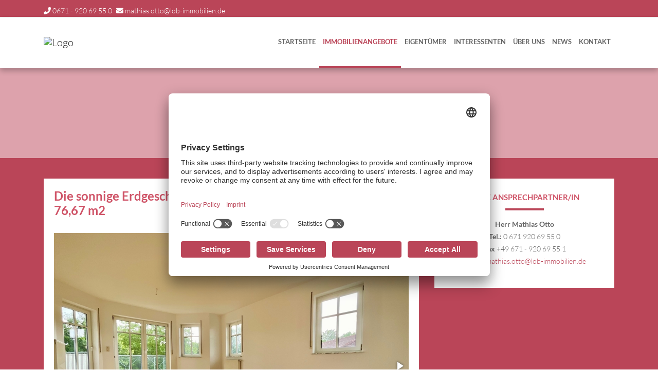

--- FILE ---
content_type: text/html; charset=UTF-8
request_url: https://www.lob-immobilien.de/immobiliendetails.xhtml?id%5Bobj0%5D=3099
body_size: 14312
content:
<!DOCTYPE html>
<html lang="DE-de">
<head>

		
	
	
	
	
		
		
	
	
	

	<link rel="preconnect" href="//app.usercentrics.eu">
	<link rel="preconnect" href="//api.usercentrics.eu">
	<link rel="preconnect" href="//privacy-proxy.usercentrics.eu">

	<link rel="preload" href="//app.usercentrics.eu/browser-ui/latest/loader.js" as="script">
	<link rel="preload" href="//privacy-proxy.usercentrics.eu/latest/uc-block.bundle.js" as="script">

	<script id="usercentrics-cmp" data-settings-id="QUXDOhRRFSOgog" src="https://app.usercentrics.eu/browser-ui/latest/loader.js" async></script>

	<script type="application/javascript" src="https://privacy-proxy.usercentrics.eu/latest/uc-block.bundle.js"></script>

	<script>
		// block ONLY the following services automatically
		uc.blockOnly([
			'HkocEodjb7',	// Service XYZ
			'87JYasXPF',	// Service XYZ
			'S1pcEj_jZX',	// Service XYZ
			'BJz7qNsdj-7',	// Service XYZ
			'Hko_qNsui-Q',	// Service XYZ

		]);

		// do NOT block the following services automatically
		uc.deactivateBlocking([
			// 'service_ID',	// Service XYZ
		]);

		// show CMP overlay over the element with class/ID
		uc.blockElements({
			// 'service_ID': 'class/id in your DOM'	// Service XYZ
		});

		// reloads page on opt-in
		uc.reloadOnOptIn('HkocEodjb7');		// Google Analytics
		uc.reloadOnOptIn('87JYasXPF');		// Google Analytics 4
		uc.reloadOnOptIn('BJ59EidsWQ');		// Google Tag Manager
		uc.reloadOnOptIn('ko1w5PpFl');		// Facebook (Meta) Pixel
		uc.reloadOnOptIn('S1pcEj_jZX');		// Google Maps
		uc.reloadOnOptIn('j7Igy6o8D');		// Open Street Map
		uc.reloadOnOptIn('BJz7qNsdj-7');	// YouTube
		uc.reloadOnOptIn('Hko_qNsui-Q');	// Google reCaptcha V2
	</script>

	<meta charset="UTF-8">
	<meta http-equiv="X-UA-Compatible" content="ie=edge">

	<meta name="viewport" content="width=device-width, initial-scale=1.0">
	<meta name="theme-color" content="#ba4558">

	<meta name="company" content="LOB - Immobilien ">
	<meta name="copyright" content="www.lob-immobilien.de">
	<meta name="language" content="Deutsch,DE,AT,CH">

	<meta name="google-site-verification" content="nk9ae6B7d7QRKZe8LWbaJpszXAGBluB1ULPkhOsSq1U" />
	
	

		<!-- Title Estate View -->
		<title>Miete: Wohnung (Etagenwohnung) in 55288 Partenheim | LOB - Immobilien </title>

		<meta name="description" content='Diese sonnige 3-Zimmer-Wohnung mit großem Balkon und Tageslichtbad bietet komfortables Wohnen in einer ruhigen und angenehmen Umgebung. Die ...'>

		<meta property="og:title" content="Miete: Wohnung (Etagenwohnung) in 55288 Partenheim - LOB - Immobilien ">
		<meta property="og:image" content="https://smart.onoffice.de/smart20/Dateien/LOB/smartSite20/logo/logo-lob-immobilien.png">
		<meta property="og:description" content='Diese sonnige 3-Zimmer-Wohnung mit großem Balkon und Tageslichtbad bietet komfortables Wohnen in einer ruhigen und angenehmen Umgebung. Die gefliesten und teilweise Parkett Böden sowie die hellen Räume schaffen eine einladende Atmosphäre. Ideal für alle, die eine moderne, helle und gut gelegene Wohnung im Erdgeschoss suchen.&amp;nbsp;EnergieausweisArt: VerbrauchsausweisGültig bis: 11.03.2029Endenergieverbrauch: 141.40 kWh/(m²*a)Baujahr lt. Energieausweis: 1995Wesentlicher Energieträger: GasKlasse: E'>

	

	<meta property="og:type" content="website">
	<meta property="og:url" content="www.lob-immobilien.de/immobiliendetails.xhtml?id[obj0]=3099" />
	
	<!-- Canonicals -->
	 
	 

	<!-- Indexation -->  
	
		<meta name="robots" content="noindex, follow" /> 
	

	<link rel="shortcut icon" type="x-icon" href="https://www.lob-immobilien.de/favicon.ico" />
	<link rel="icon" type="x-icon" href="https://www.lob-immobilien.de/favicon.ico" />
	<link rel="apple-touch-icon" href="https://www.lob-immobilien.de/favicon.ico" />

	<!-- Mandatory CSS files -->
	<link rel="stylesheet" rel="preload" type="text/css" media="screen" href="https://res.onoffice.de/template/repository/bootstrap/4.3.1/css/bootstrap.min.css" />
	<link rel="stylesheet" rel="preload" type="text/css" media="screen" href="https://res.onoffice.de/template/repository/fontawesome/fontawesome-pro-6.1.1-web/css/all.min.css" />
	<link rel="stylesheet" rel="preload" type="text/css" media="screen" href="https://res.onoffice.de/template/repository/slickslider/1.8.1/slick/slick.css" />

	
		<link rel="stylesheet" rel="preload" type="text/css" media="screen" href="https://res.onoffice.de/template/repository/fotorama/4.6.4/fotorama.css" />
	

	<!-- Custom CSS -->
	<style type="text/css">@import "emi_style.xhtml?name=Font CSS&useRootId=1";</style>
	<style type="text/css">@import "emi_style.xhtml?name=Template 57 - CSS&useRootId=1";</style>

	<!-- Google Analytics -->
	
		
	

	<!-- Jquery -->
	<script type="text/javascript" src="https://res.onoffice.de/template/repository/jquery/jquery-3.4.1.min.js"></script>
	<script rel="preload" as="script" type="text/javascript" src="https://res.onoffice.de/template/repository/iframeresizer/iframeResizer.min.js"></script>
</head>

<body id="body-content">

	

	<header class="container-header">

		<div class="container-top-bar">

			<div class="top-bar">

				<div class="container">
					<div class="row social">

						<div class="col-md header-contact">

							<span>
								<i class="fas fa-phone-alt"></i> <a href="tel:0671 - 920 69 55 0">0671 - 920 69 55 0</a>
							</span>

							<span>
								<i class="fas fa-envelope"></i> <a href="mailto:mathias.otto@lob-immobilien.de">mathias.otto@lob-immobilien.de</a>
							</span>

						</div>

						<div class="col-md header-social-media">

							

							<ul>

								

								

								

								

								

								

								

								
									<li>
										<span class="languages">
											<span class="active-language" onclick="OnOffice.Base.multilanguageTrigger();"></span>
											<ul>
</ul>
										</span>
									</li>
								


							</ul>

						</div>

					</div>
				</div>

			</div>

		</div>

		<div class="container-fluid container-navigation">

			<div class="container">
				<nav class="navbar navbar-expand-lg navbar-light">

					<div class="row">
						<div class="col-lg-3 col-6 my-auto">
							<a href="https://www.lob-immobilien.de/" class="navbar-brand">
								<img src="https://crm.onoffice.de/smart20/Dateien/LOB/smartSite20/logo/logo-lob-immobilien.png" alt="Logo" />
							</a>
						</div>

						<div class="mobile-nav col-6 d-lg-none d-flex justify-content-end">
							<button class="navbar-toggler collapsed" type="button" data-toggle="collapse" data-target="#navbarSupportedContent" aria-controls="navbarSupportedContent" aria-expanded="false" aria-label="Toggle navigation">
								<div id="nav-icon">
									<!-- empty spans are part of the mobile menu icon -->
									<span></span>
									<span></span>
									<span></span>
									<span></span>
								</div>
							</button>
						</div>

						<div class="collapse navbar-collapse col-lg-9" id="navbarSupportedContent">
							<ul><li><span><a href="startseite.xhtml">Startseite</a></span></li><li><span><a class="selected" href="immobilienangebote.xhtml">Immobilienangebote</a></span><ul><li><a href="haeuser.xhtml">Häuser</a></li><li><a href="wohnungen.xhtml">Wohnungen</a></li><li><a href="auslandsimmobilien.xhtml">Auslandsimmobilien</a></li><li><a href="gewerbe.xhtml">Gewerbe</a></li><li><a href="grundstuecke.xhtml">Grundstücke</a></li></ul></li><li><span><a href="eigentuemer.xhtml">Eigentümer</a></span><ul><li><a href="immobilien-verkaufen.xhtml">Immobilien verkaufen</a></li><li><a href="immobilien-vermieten.xhtml">Immobilien vermieten</a></li><li><a href="immobilienbewertung.xhtml">Immobilienbewertung</a></li><li><a href="immobilie-verrenten.xhtml">Immobilie verrenten</a></li></ul></li><li><span><a href="interessenten.xhtml">Interessenten</a></span><ul><li><a href="finanzierungsvermittlung.xhtml">Finanzierungsvermittlung</a></li><li><a href="suchwunsch.xhtml">Suchwunsch</a></li></ul></li><li><span><a href="ueber-uns.xhtml">Über uns</a></span><ul><li><a href="neue-partner-gesucht.xhtml">Neue Partner gesucht!</a></li><li><a href="mathias-otto.xhtml">Mathias Otto</a></li><li><a href="referenzen.xhtml">Referenzen</a></li></ul></li><li><span><a href="news.xhtml">News</a></span></li><li><a href="kontakt.xhtml">Kontakt</a></li></ul>
						</div>
					</div>

				</nav>
			</div>

		</div>

	</header>

	

		<section class="container-banner-small">

			<div class="container">

				

					

						

					

				

				<div class="banner-slider">

					<ul><li><img src="https://crm.onoffice.de/smart20/Dateien/LOB/smartSite20/multi_banner/lob_banner_1.jpg"/></li><li><img src="https://crm.onoffice.de/smart20/Dateien/LOB/smartSite20/multi_banner/lob_banner_2.jpg"/></li><li><img src="https://crm.onoffice.de/smart20/Dateien/LOB/smartSite20/multi_banner/lob_banner_4.jpg"/></li><li><img src="https://crm.onoffice.de/smart20/Dateien/LOB/smartSite20/multi_banner/lob_banner_3.jpg"/></li><li><img src="https://crm.onoffice.de/smart20/Dateien/LOB/smartSite20/multi_banner/lob_banner_5.jpg"/></li></ul>

				</div>

			</div>

		</section>

		<section class="container-main">

			

				<div class="container">

					<div class="obj-detail">

	<div class="row">

		<div class="col-lg-8 content">

			<div class="content-inner">

				<div class="obj-detail-content">

					<h1>Die sonnige Erdgeschosswohnung in gepflegter Einheit / 3 ZKB / 76,67 m2</h1>

					<div class="gallery">

						

							<link rel="stylesheet" type="text/css" href="https://res.onoffice.de/netcore/latest/javascripts/fotorama/fotorama.css" /><script type="text/javascript" src="https://res.onoffice.de/netcore/latest/javascripts/fotorama/fotorama.js"></script><div class="fotorama" data-fit='cover' data-ratio='4/3' data-nav='thumbs' data-width='100%' 130= 90= data-allowfullscreen='true' data-auto="false"><div data-img="https://acnaayzuen.cloudimg.io/cdn/n/n/https://image.onoffice.de/smart20/Objekte/LOB/3099/b0c972ec-ce99-423e-ab5a-91c12f6ce7a6.jpg"><span class="statusLabel status-rented" style="position:absolute;"></span></div><div data-img="https://acnaayzuen.cloudimg.io/cdn/n/n/https://image.onoffice.de/smart20/Objekte/LOB/3099/cbd93be3-c34a-4142-a4b3-648bef07a695.jpg"><span class="statusLabel status-rented" style="position:absolute;"></span></div><div data-img="https://acnaayzuen.cloudimg.io/cdn/n/n/https://image.onoffice.de/smart20/Objekte/LOB/3099/67941975-5c29-4bbb-a587-086fd27fd6e2.jpg"><span class="statusLabel status-rented" style="position:absolute;"></span></div><div data-img="https://acnaayzuen.cloudimg.io/cdn/n/n/https://image.onoffice.de/smart20/Objekte/LOB/3099/2d292a57-9d85-4b13-aa15-14f17ea58c9c.jpg"><span class="statusLabel status-rented" style="position:absolute;"></span></div><div data-img="https://acnaayzuen.cloudimg.io/cdn/n/n/https://image.onoffice.de/smart20/Objekte/LOB/3099/80ca49b1-d096-4896-8102-50613323d3e6.jpg"><span class="statusLabel status-rented" style="position:absolute;"></span></div><div data-img="https://acnaayzuen.cloudimg.io/cdn/n/n/https://image.onoffice.de/smart20/Objekte/LOB/3099/2d87ca61-d4ce-436e-a6a4-227c0eef5753.jpg"><span class="statusLabel status-rented" style="position:absolute;"></span></div><div data-img="https://acnaayzuen.cloudimg.io/cdn/n/n/https://image.onoffice.de/smart20/Objekte/LOB/3099/d1591a40-f4b0-43b4-9045-fdd00a7062ef.jpg"><span class="statusLabel status-rented" style="position:absolute;"></span></div><div data-img="https://acnaayzuen.cloudimg.io/cdn/n/n/https://image.onoffice.de/smart20/Objekte/LOB/3099/2db1d93f-6e50-4bed-a538-cd2dce4c1ea4.jpg"><span class="statusLabel status-rented" style="position:absolute;"></span></div><div data-img="https://acnaayzuen.cloudimg.io/cdn/n/n/https://image.onoffice.de/smart20/Objekte/LOB/3099/b447c21c-4d93-4789-a89c-8033bdf9d616.jpg"><span class="statusLabel status-rented" style="position:absolute;"></span></div><div data-img="https://acnaayzuen.cloudimg.io/cdn/n/n/https://image.onoffice.de/smart20/Objekte/LOB/3099/065ac5f5-8918-47f6-b197-27bdb8d1aa31.jpg"><span class="statusLabel status-rented" style="position:absolute;"></span></div><div data-img="https://acnaayzuen.cloudimg.io/cdn/n/n/https://image.onoffice.de/smart20/Objekte/LOB/3099/a2e430cf-acbd-4888-807f-17efba8ff965.jpg"><span class="statusLabel status-rented" style="position:absolute;"></span></div><div data-img="https://acnaayzuen.cloudimg.io/cdn/n/n/https://image.onoffice.de/smart20/Objekte/LOB/3099/de3d7052-6bb9-43f9-b6b2-4c032a4c448d.jpg"><span class="statusLabel status-rented" style="position:absolute;"></span></div><div data-img="https://acnaayzuen.cloudimg.io/cdn/n/n/https://image.onoffice.de/smart20/Objekte/LOB/3099/98776b61-ffb4-4841-9e82-54a72b5914cb.jpg"><span class="statusLabel status-rented" style="position:absolute;"></span></div><div data-img="https://acnaayzuen.cloudimg.io/cdn/n/n/https://image.onoffice.de/smart20/Objekte/LOB/3099/865fdec1-c806-42c2-a0bc-e5dfa9ee8ed5.jpg"><span class="statusLabel status-rented" style="position:absolute;"></span></div><div data-img="https://acnaayzuen.cloudimg.io/cdn/n/n/https://image.onoffice.de/smart20/Objekte/LOB/3099/0008f885-aed5-4128-bc10-736cbbf38a3c.jpg"><span class="statusLabel status-rented" style="position:absolute;"></span></div><div data-img="https://acnaayzuen.cloudimg.io/cdn/n/n/https://image.onoffice.de/smart20/Objekte/LOB/3099/75d9b830-8e19-4cd3-b85e-61fd903b3058.jpg"><span class="statusLabel status-rented" style="position:absolute;"></span></div><div data-img="https://acnaayzuen.cloudimg.io/cdn/n/n/https://image.onoffice.de/smart20/Objekte/LOB/3099/d5f4ec05-2b8e-4613-823c-b38cf3ec1074.jpg"><span class="statusLabel status-rented" style="position:absolute;"></span></div><div data-img="https://acnaayzuen.cloudimg.io/cdn/n/n/https://image.onoffice.de/smart20/Objekte/LOB/3099/05fa2c2a-9cce-4c64-b750-730c8589f18c.jpg"><span class="statusLabel status-rented" style="position:absolute;"></span></div></div><script>
$('.fotorama')
    .on('fotorama:fullscreenenter fotorama:fullscreenexit', function (e, fotorama) {
    if (e.type === 'fotorama:fullscreenenter') {
        // Options for the fullscreen
        fotorama.setOptions({
            fit: 'contain'
        });
		 $('.statusLabel').hide();
    } else if (e.type === 'fotorama:fullscreenexit') {
        // Back to normal settings
        fotorama.setOptions({
            fit : 'cover'
        });
		 $('.statusLabel').show();
      }
    })
    .fotorama();
</script>

						

					</div>

					<div class="obj-detail-box container-youtube">

						<strong class="youtube-title">Video zu dieser Immobilie</strong>

						<div class="youtube">

							<iframe src="" frameborder="0" width="100%" height="450" allowfullscreen></iframe>

						</div>

					</div>

					<div class="obj-detail-box container-ogulo">

						<div class="container-ogulo-old">

							<script src="https://ogulo.de/script/3dtour.php?uid=" type="text/javascript"></script>
							<strong class="ogulo-title">3D-Rundgang zu dieser Immobilie</strong>
							<div class="ogulo" data-tour="VN815" data-height="300" data-width="100%" data-mode="tour"></div>

						</div>

						<div class="container-ogulo-new">

							<strong class="ogulo-title">3D-Rundgang zu dieser Immobilie</strong>
							<iframe src="" frameborder="0" width="100%" height="300px"></iframe>

						</div>

					</div>

					<div class="obj-detail-datasheet">

						

							<div class="details-mobile">

								<table>
 <tr>
 <td><strong>externe Objnr</strong></td>
<td><span>VN815</span></td>
 </tr>
 <tr>
 <td><strong>Status</strong></td>
<td><span>Archiviert</span></td>
 </tr>
 <tr>
 <td><strong>Nutzungsart</strong></td>
<td><span>Wohnen</span></td>
 </tr>
 <tr>
 <td><strong>Vermarktungsart</strong></td>
<td><span>Miete</span></td>
 </tr>
 <tr>
 <td><strong>Objektart</strong></td>
<td><span>Wohnung</span></td>
 </tr>
 <tr>
 <td><strong>Objekttyp</strong></td>
<td><span>Etagenwohnung</span></td>
 </tr>
 <tr>
 <td><strong>PLZ</strong></td>
<td><span>55288</span></td>
 </tr>
 <tr>
 <td><strong>Ort</strong></td>
<td><span>Partenheim</span></td>
 </tr>
 <tr>
 <td><strong>Land</strong></td>
<td><span>Deutschland</span></td>
 </tr>
 <tr>
 <td><strong>Wohnfläche</strong></td>
<td><span>77 m²</span></td>
 </tr>
 <tr>
 <td><strong>Anzahl Zimmer</strong></td>
<td><span>3</span></td>
 </tr>
 <tr>
 <td><strong>Anzahl Schlafzimmer</strong></td>
<td><span>2</span></td>
 </tr>
 <tr>
 <td><strong>Anzahl Badezimmer</strong></td>
<td><span>1</span></td>
 </tr>
 <tr>
 <td><strong>Balkon/Terrasse Fläche</strong></td>
<td><span>7 m²</span></td>
 </tr>
 <tr>
 <td><strong>Befeuerung</strong></td>
<td><span>Gas</span></td>
 </tr>
 <tr>
 <td><strong>Heizungsart</strong></td>
<td><span>Zentralheizung</span></td>
 </tr>
 <tr>
 <td><strong>Etagenzahl</strong></td>
<td><span>2</span></td>
 </tr>
 <tr>
 <td><strong>Balkon/Terrasse</strong></td>
<td><span>Ja</span></td>
 </tr>
 <tr>
 <td><strong>Kabel Sat TV</strong></td>
<td><span>Ja</span></td>
 </tr>
 <tr>
 <td><strong>Balkon</strong></td>
<td><span>Ja</span></td>
 </tr>
 <tr>
 <td><strong>Unterkellert</strong></td>
<td><span>Ja</span></td>
 </tr>
</table>

							</div>

							<div class="details-desktop">

								<table>
 <tr>
 <td><strong>externe Objnr</strong></td>
<td><span>VN815</span></td>
 <td><strong>Status</strong></td>
<td><span>Archiviert</span></td>
 </tr>
 <tr>
 <td><strong>Nutzungsart</strong></td>
<td><span>Wohnen</span></td>
 <td><strong>Vermarktungsart</strong></td>
<td><span>Miete</span></td>
 </tr>
 <tr>
 <td><strong>Objektart</strong></td>
<td><span>Wohnung</span></td>
 <td><strong>Objekttyp</strong></td>
<td><span>Etagenwohnung</span></td>
 </tr>
 <tr>
 <td><strong>PLZ</strong></td>
<td><span>55288</span></td>
 <td><strong>Ort</strong></td>
<td><span>Partenheim</span></td>
 </tr>
 <tr>
 <td><strong>Land</strong></td>
<td><span>Deutschland</span></td>
 <td><strong>Wohnfläche</strong></td>
<td><span>77 m²</span></td>
 </tr>
 <tr>
 <td><strong>Anzahl Zimmer</strong></td>
<td><span>3</span></td>
 <td><strong>Anzahl Schlafzimmer</strong></td>
<td><span>2</span></td>
 </tr>
 <tr>
 <td><strong>Anzahl Badezimmer</strong></td>
<td><span>1</span></td>
 <td><strong>Balkon/Terrasse Fläche</strong></td>
<td><span>7 m²</span></td>
 </tr>
 <tr>
 <td><strong>Befeuerung</strong></td>
<td><span>Gas</span></td>
 <td><strong>Heizungsart</strong></td>
<td><span>Zentralheizung</span></td>
 </tr>
 <tr>
 <td><strong>Etagenzahl</strong></td>
<td><span>2</span></td>
 <td><strong>Balkon/Terrasse</strong></td>
<td><span>Ja</span></td>
 </tr>
 <tr>
 <td><strong>Kabel Sat TV</strong></td>
<td><span>Ja</span></td>
 <td><strong>Balkon</strong></td>
<td><span>Ja</span></td>
 </tr>
 <tr>
 <td><strong>Unterkellert</strong></td>
<td><span>Ja</span></td>
 </tr>
</table>

							</div>

						

					</div>

					

					<div class="obj-detail-description">

						<div class="freetext">

							<span><strong>Objektbeschreibung:</strong> <span>Diese sonnige 3-Zimmer-Wohnung mit großem Balkon und Tageslichtbad bietet komfortables Wohnen in einer ruhigen und angenehmen Umgebung. Die gefliesten und teilweise Parkett Böden sowie die hellen Räume schaffen eine einladende Atmosphäre. Ideal für alle, die eine moderne, helle und gut gelegene Wohnung im Erdgeschoss suchen.<p> <br><strong>Energieausweis</strong><br>Art: Verbrauchsausweis<br>Gültig bis: 11.03.2029<br>Endenergieverbrauch: 141.40 kWh/(m²*a)<br>Baujahr lt. Energieausweis: 1995<br>Wesentlicher Energieträger: Gas<br>Klasse: E<br></p></span></span>

						</div>

						<div id="energieausweis" class="energy">
							<div class="row">
								<div class="col-12">
									<strong class="headline">Energieausweis:</strong>
								</div>

								<div class="col-md">
									<div class="energy-data">
										<table>
 <tr>
 <td><strong>Baujahr</strong></td>
<td><span>1994</span></td>
 </tr>
 <tr>
 <td><strong>Zustand</strong></td>
<td><span>Gepflegt</span></td>
 </tr>
 <tr>
 <td><strong>Energieausweis</strong></td>
<td><span>Verbrauchsausweis</span></td>
 </tr>
 <tr>
 <td><strong>Endenergieverbrauch</strong></td>
<td><span>141,4 kWh/(m²a)</span></td>
 </tr>
 <tr>
 <td><strong>Energieausweis gültig bis</strong></td>
<td><span>11.03.2029</span></td>
 </tr>
 <tr>
 <td><strong>Baujahr lt. Energieausweis</strong></td>
<td><span>1995</span></td>
 </tr>
 <tr>
 <td><strong>wesentlicher Energieträger</strong></td>
<td><span>Gas</span></td>
 </tr>
</table>
									</div>
								</div>

								<div class="col-md d-flex align-items-center">
									<div class="energy-image">
										
									</div>
								</div>
							</div>
						</div>

						<div class="freetext">

							<span><strong>Lage:</strong> <span>artenheim ist eine kleine Gemeinde im Landkreis Alzey-Worms in Rheinland-Pfalz, Deutschland. Hier sind einige wesentliche Aspekte und Merkmale von Partenheim:<br>
<br>
Lage<br>
Partenheim liegt im südwestlichen Teil von Deutschland, etwa 30 Kilometer südwestlich von Mainz und 20 Kilometer nordwestlich von Worms. Die Gemeinde befindet sich im rheinhessischen Hügelland, das für seine fruchtbaren Böden und Weinberge bekannt ist.<br>
Sackgasse - ruhige gelegen.<br>
<br>
Landschaft<br>
Die Umgebung von Partenheim ist geprägt von sanften Hügeln, Feldern und Weinbergen. Das Klima ist mild, was den Anbau von Wein und anderen landwirtschaftlichen Produkten begünstigt. Die Landschaft bietet zahlreiche Wander- und Radwege, die durch die malerische Natur führen.<br>
<br>
Dorfstruktur<br>
Partenheim hat eine typische dörfliche Struktur mit einer Mischung aus historischen Gebäuden und modernen Wohnhäusern. Das Ortszentrum ist geprägt von engen Gassen, traditionellen Fachwerkhäusern und dem Marktplatz, der oft als Treffpunkt für die Dorfbewohner dient.<br>
<br>
Sehenswürdigkeiten<br>
Evangelische Kirche: Die evangelische Kirche von Partenheim ist ein historisches Gebäude mit einem markanten Turm und einer langen Geschichte.<br>
Weingüter: Partenheim ist von mehreren Weingütern umgeben, die regionale Weine produzieren. Diese Weingüter bieten oft Weinproben und Führungen an.<br>
Historische Gebäude: Es gibt mehrere gut erhaltene Fachwerkhäuser und historische Gebäude, die einen Einblick in die Geschichte und Kultur der Region geben.<br>
Kultur und Gemeinschaft<br>
Partenheim hat eine lebendige Dorfgemeinschaft mit zahlreichen Vereinen und Veranstaltungen. Traditionelle Feste, wie das jährliche Weinfest, sind wichtige Ereignisse im sozialen Kalender der Gemeinde. Diese Feste fördern das Gemeinschaftsgefühl und ziehen auch Besucher aus der Umgebung an.<br>
<br>
Infrastruktur<br>
Trotz seiner ländlichen Lage verfügt Partenheim über eine gute Infrastruktur. Es gibt Grundschulen, Kindergärten, medizinische Einrichtungen und einige Geschäfte des täglichen Bedarfs. Die Anbindung an die umliegenden Städte erfolgt über gut ausgebaute Straßen und öffentliche Verkehrsmittel.<br>
<br>
Wirtschaft<br>
Die lokale Wirtschaft wird hauptsächlich durch Landwirtschaft und Weinbau geprägt. Viele Einwohner arbeiten in den umliegenden Städten, während einige in den lokalen Betrieben beschäftigt sind.<br>
<br>
Partenheim ist ein charmantes Dorf mit einer reichen Geschichte und einer starken Gemeinschaft. Die malerische Landschaft, der Weinbau und die traditionellen Feste machen es zu einem attraktiven Ort sowohl für die Bewohner als auch für Besucher. Die Kombination aus ländlichem Charme und guter Anbindung an größere Städte macht Partenheim zu einem idealen Wohnort für Menschen, die Ruhe und Natur schätzen, aber dennoch die Nähe zu urbanen Zentren suchen.</span></span>

							

								<div class="map mapwrap">

									<div class="hidden showmap">0</div>

									

										<!-- Mandatory for openstreetmap -->
										<link rel="stylesheet" href="https://res.onoffice.de/template/repository/leaflet/leaflet-1.5.1/dist/leaflet.css" />
										<link rel="stylesheet" href="https://res.onoffice.de/template/repository/leaflet/markercluster/MarkerCluster.css" />
										<link rel="stylesheet" href="https://res.onoffice.de/template/repository/leaflet/markercluster/MarkerCluster.Default.css" />

										<script type="text/javascript" src="https://res.onoffice.de/template/repository/leaflet/leaflet-1.5.1/dist/leaflet.js"></script>
										<script type="text/javascript" src="https://res.onoffice.de/template/repository/leaflet/markercluster/leaflet.markercluster.js"></script>

										<script type="text/javascript">
											$(document).ready(function() {
												OnOffice.Optional.openStreetMap();
											});
										</script>

										<div class="d-none latitude">49.88432</div>
										<div class="d-none longitude">8.08205</div>

										<div class="d-none showmap">0</div>
										<div class="d-none showmarker">0</div>

										<div id="osm-detail"></div>

									

								</div>

							

						</div>

						<div class="freetext">

							<span><strong>Ausstattung:</strong> <span>Anzahl Einheiten: 6<br>
Bad: Tageslichtbad mit Dusche und Badewanne<br>
Balkon: Winkelbalkon mit 2 Ausgangstüren<br>
Parkplatz: 1 Doppelparkplatz<br>
Etage: 1 Stock auf der linken Seite</span></span>

						</div>

						<div class="freetext">

							<span><strong>Sonstiges:</strong> <span>Diese hochwertige Zwei-Zimmer-Wohnung mieten Sie für 770,00 € monatliche Kaltmiete zzgl. <br>
<br>
Sollten Sie Interesse haben, so halten Sie bitte spätestens zur Besichtigung folgende Unterlagen bereit:<br>
1. Mietschuldenfreiheitsbescheinigung (vom Vorvermieter ausgefüllt und unterschrieben)<br>
2. Aktuelle Verdienstbescheinigungen der letzten 3 Monate / aktuelle BWA<br>
3. Kopie Privathaftpflicht- und Hausratsversicherung<br>
4. Kopie Personalausweis<br>
5. Aktuelle Schufa-Auskunft</span></span>

						</div>

					</div>

					

						<div class="obj-detail-moreobjects">

							<h2>Weitere interessante Immobilien</h2>

							<div id="immobiliendetailsobjectother0">


    <div class="no-objects"></div>


</div>

						</div>

					

				

				</div>

			</div>

		</div>

		<div class="col-lg-4 sidebar">

			<div class="sidebar-inner">

				<div class="obj-detail-contact">

					<span class="headline">Ihr/e Ansprechpartner/in</span>

					<div class="image">

						

					</div>

					<div class="information">

						<p>
							<strong>Herr  Mathias Otto</strong><br />
							<span><strong>Tel.:</strong> <span>0 671 920 69 55 0</span></span> <br /> <span><strong>Fax</strong> <span>+49 671 - 920 69 55 1</span></span>  <br /> <span><strong>E-Mail</strong> <span><a href="mailto:mathias.otto@lob-immobilien.de">mathias.otto@lob-immobilien.de</a></span></span>
						</p>

					</div>

				</div>

				<input type="hidden" class="referenzen-check" value="1">

				<form class="request" id="request" method="post" action="immobiliendetails.xhtml?id[obj0]=3099#request">

					<span class="headline">Sofortanfrage zum Objekt</span>

					<input type="hidden" name="__formId" value="emiIndividualRequest#2" />
<style>
	.mailAdressD { height: 1px; width: 1px; left: -1000000px; overflow: hidden; position: absolute; top: -1000000px; }
</style>
<span class="mailAdressD">
 <label for="sendTo">Ihre eMail wird in diesem Feld nicht abgefragt, tragen Sie auch hier bitte NICHTS ein:</label>
 <input autocomplete="nope" id="sendTo" name="sendTo" size="60" value="" />
</span>
					<input type="hidden" name="__formSubject" value="Sofortanfrage" />

					<div class="status">

						<input type="hidden" name="__formRules[]" value="v1,N4WMDOgKAQ7yJDF7tVICjIpYN2etMSx+q5y8LCtFf02R6wolXkHt2Z9OViG8bIp1piI7dMjjz6IEMIXF2UH7vtUf0VzjziXQ4M2OI+b3ImoDcmmdquTymAiVhQZHAa/X4k/24HHjq4dJyh2J+VvLD3XI441IrwXTfA+9Ua4vcf3i2qhgV9m7wD5iQGXvUqb+aVuQyRoFLoPoKSpSYMW0Qujx2nZ85jJfNMrOiaSfV6c=" />
						<input type="hidden" name="__formRules[]" value="v1,kxw25E8QngwjGA/+gboVuNtiQoS9yuHvWmMxms9dt7j6XFPivurieWmDmrPtC/THSwFFP3ISBLYzPUOb7ZE0L2nIoByjvnKd3PfZPeh5TSSr0L7A5gPGmcMNt02nAvtqNlWmDbz/jSVZebSYsZHrT/k74iU2AvbQ3D/u+m1xBfYK5PawBwu+2w99LeQuRT6yIXkRy2cYbUnPzZyj8M99OnZAosCzRAublFjejjLvEwznS1SdKkBXgCxjOuBt1xZY" />
						<input type="hidden" name="__formRules[]" value="v1,1XJsajIWRPqWfqWNqeo2SYSOwtdjTx4f/cRlEBNvNfeDxlmVOd2nHCgWixOW2lpeoM/45e/XH8hfBfXegEOXleN1w8RBhd/H4I2++VtY98SZD5WWGOREsquxlKg82Cxbqznwj0wYId7RWbfxqe8vUc58naEiEU2IpFWEPWGo5G60Wkc0KRrTWiWhpiVLQ5EeiwqYiAGAJwz4UJEyFAA03xbJYE70MxgHMBysGrvUfKc=" />
						<input type="hidden" name="__formRules[]" value="v1,TxnJSsH+pyLzAEiYwTOd9D/Yl9crWIOMHwmnWaHUcwQVIDAgC10m6esYdMmi1KKl4sdtb4B4Y71AFJBFLgrQRgtEbdiE3XybFJTzEysgQl0z4WiwM6jzkIbcG++mBXq03aHW2etlr8l8cHczBwaLSOVH4LGSDy5lzjU1SAyWVkI=" />
						<input type="hidden" name="__formRules[]" value="v1,a6AsbxixyVr04GTU+6wc70iLlk/OV4RqAzr7Tcu0rqHnlJxnl7EhVtyLokQsiFVpMO/uZNejkABhF7/UbkaBwHq2G1S6ebKXHYEJTeItrP7eXo0C3Q2lq6IT24r2xGLyTV822XonAQH2RWxqZvru77jitMgfA0Yc9D+5bHIiyczKaodRbV73ZpjpFvNJm9QfeEe9vNsE1Pb99z2xInilmQ==" />
						<input type="hidden" name="__formRules[]" value="v1,dNEfqQ0rlABsKvkRXzyp8Q0SmNtJiE18jMrjB1/pvEJY4jPfk844J7wFGIbxJv/Hz+uP0iRJIPWFk4teskvVMRi8D2N4JTCTFZqsGZhdq2x8VKZKUxGlk0NGVaPfliKUdnFNpsMT7in1yvxGjj6tWu1lGF9HxLkXAlonfJqf1ANSalhfxYE++bCHzu4nwloJrTfMdYJWmvgtYXrsbJgti2eEyBL3t9qOk7jp2+4zBtU=" />
						<input type="hidden" name="__formRules[]" value="v1,SqbAq0WIv0FAa19REvGL1rPsUYQrmSsCEMT1DYGw6WOsIUvsSD7WWS87PNsOJgOezhqFXckrEb0G3VWrGmBuMqQmjdbTXARUFeZPtYfZXCuNKd7VVTHwcQZcCoif3bhPZ450itzjibIm/7sYNdb8L9Y0GT2mGq9fuL87Xes0oHg=" />
						<input type="hidden" name="__formRules[]" value="v1,it1EOTrPrLlIXNIdx2JfkxAvr9IVNj56oePMKVU0kjBYinEBjV43ccpfkGzgfT9eOMYD96Pu7WcgGcLt32YpWiHH/8BztOOXSQwVQj/6zPSobWEwbmn/BdArMCe9j5hOPy5eK5DWuU6RO+qQcF/kicY8q3P77YxNjLJsJ0gS5EATEp9odF6h8HrIBNXGPgx0CnHE7jAVxuewWdWyR3rgjQ==" />
						<input type="hidden" name="__formRules[]" value="v1,PKm0biCB/0FETPZnpJyDZJzreJit+kbRGBS1+IG8QVt2Eb/6atExA9FepdZwZmAiUL4QuxWPzWF7MMoEWNcV3lo1CTt7FRCb3wfen7MiR2EcVHZRaMQZLj9IUY1fJzVg3p8ZdQkvUCIF9spgP7ZZhLdxAcvBV1UBDX0WnU9VELWynrYCtkSRSZSO7HivIQCf" />
						<input type="hidden" name="__formRules[]" value="v1,cTAqxJrhucs9EwJ1rZMxTpQlfk2Qf8lUlRKZujlJ8wxYxC4R14w27nsPiQWHEq2t1cHf3/f8goPru9jPhTlMQDXgMea/QgdtYo08QgG9A+20cVEhM20moVY3SZ36g8fgz8MJsqv32w7J6K+4r3tJZQeKsErtKSNqewj7jGH5DBbcxjOd7K485Pb6tIqPNTHt" />
						<input type="hidden" name="__formRules[]" value="v1,4E0UoKlorCbvkKhg5MCfcBeEsIrBhvAgSpcECyWgOBJ0Y7BPKoYQ2+XzGuQ0tVNOB872QYsXLiBflaWkzSt7KH3YiBn/eP/Lvvo9twdHl5h01PLodTp4mSHeQqGHSaS8M/y5CThx2Kt+0t1GPn4GW0zkkgfVTVGo0FD2PclRROk=" />
						<input type="hidden" name="__formRules[]" value="v1,NeY6HmrYJa8Cl7PKFOD41fFNtlEpKe3/0dLvcYbLmlOOpWdXjTvNaS1gKhKlauDBdKFk0IW/Q2OvaittSDNCxjR2aDEN/ZShbXQpyK8SOgX8OhRsRDKHbxts0rcL6ngFPJiAnv3LWe/8pVmK4nehPGISspyZ3VO/UnRdrFPY8d8XD2fcxrAu+FggcM1o51UoCtL3EBrA6rQOWfY2ZYUve4e8AJVjpr7HpX60K+hukkA=" />

					</div>

					<div class="obj-detail-formular">

						

						<select name="Anrede#2" class="default">
							<option value="">Anrede *</option>
							<option value="Herr">Herr</option>
							<option value="Frau">Frau</option>
							<option value="Firma">Firma</option>
							<option value="Familie">Familie</option>
							<option value="Eheleute">Eheleute</option>
						</select>

						<input id="vorname" type="text" name="Vorname#2" value="" placeholder="Vorname *" required />

						<input id="name" type="text" name="Name#2" value="" placeholder="Nachname *" required />

						<input id="telefon" type="text" name="Telefon#2" value="" placeholder="Telefonnummer" />

						<input id="email" type="email" name="Email#2" value="" placeholder="E-Mail-Adresse *" required />

						<input id="strasse" type="text" name="Strasse#2" value="" placeholder="Straße &amp; Nr." />

						<input id="plz" type="number" name="Plz#2" value="" placeholder="PLZ" />

						<input id="ort" type="text" name="Ort#2" value="" placeholder="Ort" />

						<textarea id="text" name="Text#2" rows="5" required>Bitte senden Sie mir weitere Informationen zu diesem Immobilienangebot zu. Ein Besichtigungstermin ist erwünscht.</textarea>

						

							<div>
								<input type="hidden" name="__formRules[]" value="v1,IHK0Rs0P9ZMtgy4HovZeWozjV+LjTASMwl6BktgarOcdRXvIVegfEe/9QBv4d+5+/dpdERIXqov4LmWLgPd1fzGNChbDLnLBq74jAQtkXYgg7jZ2e2sssoAK/I9z7b4h2zTPS55s5JilBA/Ug3Z7o/bojI3mUY/DULUa5DVmnzlUHOe7rD8wv8/CePCDnqmHRtee78ObkgMzbX7bWyV5S7AYTOhMxXighPIN3vo9t28qlvgfsMeiv5wwl3IpH4yAPt8Sh9ItAN53Vxh5lD8hgw==" />
								<p class="einverstaendnis"><input type="hidden" name="DSGVOStatus#2#textNo" value="speicherungwiderrufen" />
<input type="hidden" name="DSGVOStatus#2#textYes" value="speicherungzugestimmt" />
<input type="hidden" name="DSGVOStatus#2" value="speicherungwiderrufen" />
<input type="checkbox" name="DSGVOStatus#2" id="DSGVOStatus" value="speicherungzugestimmt" /> <a href="datenschutz.xhtml">Ich bin mit den Datenschutzbestimmungen einverstanden.</a> *</p>
							</div>

						

						<input type="submit" class="submit btn btn-outline-primary" value="Anfrage senden" />

						<p>Mit * gekennzeichnete Felder sind Pflichtangaben. Persönliche Daten werden absolut vertraulich behandelt und nicht unbefugt an Dritte weitergegeben.</p>

									
						<div class="td_left"><label for="captcha">Sicherheitsabfrage*</label></div>
						<div class="tdright">
							<div class="recaptchawrap">
								
    <div  id="RecaptchaField0"></div>

    <script type="text/javascript">
        var CaptchaCallback0 = function() {
            grecaptcha.render("RecaptchaField0", {"sitekey":"6Lft7fcZAAAAAAiqZDPTvzSZY0yQfKZpwJjBIcw8"});
        };
    </script><script src="https://www.google.com/recaptcha/api.js?onload=CaptchaCallback0&render=explicit" async defer></script><div class="g-recaptcha"  data-sitekey="6Lft7fcZAAAAAAiqZDPTvzSZY0yQfKZpwJjBIcw8"></div>
							</div>
						</div>

						<div class="clear"></div>

						<div class="formfeedbacks">

							<div class="successalert">
								
							</div>

							<div class="erroralert">
								
							</div>

						</div>

					</div>

				</form>

				

					<div class="obj-detail-links">

						<h2>Weitere Optionen</h2>

						<div class="links-content">

							<!-- <a href="immobiliendetails.xhtml?id[obj0]=3099&m=add&i=3099">Angebot merken</a> -->

							<!-- 
								<div class="expose-link"><a href="" target="_blank">Exposé drucken</a></div>
							

							<div class="merkliste"><a href="immobiliendetails.xhtml?id[obj0]=3099&m=add&i=3099">Immobilie merken</a></div> -->

							<div class="share-button"><a data-toggle="modal" data-target="#shareModal">Immobilie teilen</a></div>

						</div>

					</div>

					<div class="modal fade" id="shareModal" aria-hidden="true">
						<div class="modal-dialog modal-dialog-centered">
							<div class="modal-content">
								<div class="modal-header">
									<h5 class="modal-title" id="shareModalLabel">Immobilie teilen</h5>

									<a class="close" data-dismiss="modal" aria-label="Close">
										<i class="fal fa-times"></i>
									</a>
								</div>

								<div class="modal-body row">
									<div class="col text-center share-button-wrapper">
										
											<a href='mailto:?subject=Eine Immobilie für dich&body=Die sonnige Erdgeschosswohnung in gepflegter Einheit / 3 ZKB / 76,67 m2 https://www.lob-immobilien.de/immobiliendetails.xhtml%3Fid%5Bobj0%5D%3D3099%26language%3DDEU'>
												<i class="far fa-envelope"></i>
											</a>
										
									</div>

									<div class="col text-center share-button-wrapper">
										
											<a href='https://wa.me?text=Die sonnige Erdgeschosswohnung in gepflegter Einheit / 3 ZKB / 76,67 m2 https://www.lob-immobilien.de/immobiliendetails.xhtml%3Fid%5Bobj0%5D%3D3099%26language%3DDEU'>
												<i class="fab fa-whatsapp"></i>
											</a>
										
									</div>

									<div class="col text-center share-button-wrapper">
										
											<a href='https://www.facebook.com/sharer/sharer.php?u=https://www.lob-immobilien.de/immobiliendetails.xhtml%3Fid%5Bobj0%5D%3D3099%26language%3DDEU' target="_blank">
												<i class="fab fa-facebook-f"></i>
											</a>
										
									</div>

									<div class="col text-center share-button-wrapper">
										
											<a href='https://twitter.com/intent/tweet?url=https://www.lob-immobilien.de/immobiliendetails.xhtml%3Fid%5Bobj0%5D%3D3099%26language%3DDEU%26text%3DDie sonnige Erdgeschosswohnung in gepflegter Einheit / 3 ZKB / 76,67 m2'>
												<i class="fab fa-twitter"></i>
											</a>
										
									</div>
								</div>

								<div class="modal-footer">
									<span class="m-0 ci-button">
										<a data-dismiss="modal">Schließen</a>
									</span>
								</div>
							</div>
						</div>
					</div>

				

			</div>

		</div>

	</div>

</div>

				</div>

			

		</section>

	

	<footer class="container-footer">

		<div class="footer">
			<div class="container">
				<div class="row">

					<div class="col-md-6 footer-address">
						<div class="row">

							<div class="col-md-12">
								<span class="headline">Kontakt</span>

								<div class="row">

									<div class="col-md-6">

										<p>LOB - Immobilien </p>

										<p>Bosenheimer Straße 219<br />
										55543 Bad Kreuznach</p>


									</div>

									<div class="col-md-6 padding-top">
										<!-- <p>E-Mail: <a href="mailto:mathias.otto@lob-immobilien.de">mathias.otto@lob-immobilien.de</a><br />
											Tel.: <a href="tel:0671 - 920 69 55 0">0671 - 920 69 55 0</a> -->
									</p>
									</div>

								</div>

							</div>

						</div>
					</div>

					<div class="col-md-6 footer-map">

						<span class="headline">Unser Standort</span>

						

							<span><iframe width="100%" height="150px" src="https://www.openstreetmap.org/export/embed.html?bbox=7.879021167755128%2C49.84504336459138%2C7.886102199554444%2C49.84803209241347&amp;layer=mapnik&amp;marker=49.846537751601026%2C7.882561683654785" frameborder="0"></iframe></span>

						

					</div>

				</div>
			</div>
		</div>

		<div class="footer-navbar">
			<div class="container-fluid">
				<div class="row">

					<div class="col-md-12">
						<nav id="footernav-anchor">

							<ul><li><a href="kontakt-footer.xhtml">Kontakt</a></li><li><a href="impressum.xhtml">Impressum</a></li><li><a href="datenschutz.xhtml">Datenschutz</a></li></ul>

						</nav>
					</div>

				</div>
			</div>
		</div>

		<div class="copyright">

			<div class="container">
				<div class="row">

					<div class="col-md-4 col-lg-6">

						<p>LOB - Immobilien  - Copyright 2026</p>

					</div>

					<div class="col-md-8 col-lg-6">
						<div class="row">

							<div class="col powered-by">
								
									<img src="https://cmspics.onoffice.de/PremiumTemplates/oologo/oo-footer-v1-oo-b.png" alt="onOffice Software für Immobilienmakler" class="powered-by-image" />
								
							</div>

						</div>
					</div>

				</div>
			</div>

		</div>

	</footer>

	<div class="nlf-slidebox">

		<div class="nlf-stage">

			<i class="fas fa-times-circle nlf-close"></i>

			<strong class="hd">Abonnieren Sie unseren Newsletter</strong>

			<p>Melden Sie sich heute kostenlos an und werden Sie als erster über neue Updates informiert.</p>

			<form class="nlf-form" method="post" action="immobiliendetails.xhtml?nlfsend">

				<input type="hidden" name="__formId" value="emiIndividualContact#1" />
<style>
	.mailAdressD { height: 1px; width: 1px; left: -1000000px; overflow: hidden; position: absolute; top: -1000000px; }
</style>
<span class="mailAdressD">
 <label for="sendTo">Ihre eMail wird in diesem Feld nicht abgefragt, tragen Sie auch hier bitte NICHTS ein:</label>
 <input autocomplete="nope" id="sendTo" name="sendTo" size="60" value="" />
</span>
				<input type="hidden" name="__formSubject" value="Eine Nachricht von Ihrem Anfrageformular - Newsletteranmeldung" />
				
				

				<input type="hidden" name="__formRules[]" value="v1,JcRr/zHG6W1CgREKA5Ep6yS+oGyOLQGSOVYpr/EnKK1l6038FXvXVBh4Y9BOIs06uj3IiRmx3dtEEwGVef29PimnKABkGXA6DJawaM64yjUZw5+cqU6L1O+aui3rzkzzKNfqURvxzwadYQsgoAdt24O2DG7TWJezHAg8wpEJP1DwG2ibiEZb60Sh9GfRcMx6j/vdnNx7VpwENjfdsBO2odl3GmTniZdiw8JMnwNpeNUAUkV6jj5xSeqvth/nNci0" />
				<input id="vorname" type="text" name="vorname#1" value="" placeholder="Vorname *" required />

				<input type="hidden" name="__formRules[]" value="v1,L2MxX8KbGDydwbcpwGZfjeMITnNKS27DuRUuKUKL0PRwT9CU2qMUiL8q0ngi8FYPxHcCFYWBO7yLsQaYtzAbAW+t1WpjjBVbUvNlMMNcMjE+Xl5799tjbcFLqV06OyMtGuMv5cciWtlJlev/2jPk802KrurKQAslqXBBeMj0iOtZ2FEFq4uz9hTSF9DtGZLh+IBS2Gdcy2d9enQfIDxi4cT3mpu0CXHSBZk1YSIbXww=" />
				<input id="name" type="text" name="name#1" value="" placeholder="Nachname *" required />

				<input type="hidden" name="__formRules[]" value="v1,N4WQLJPyi3nZnO3S6wuvTTu8srfxF4CbBiIG+XupVRcJDsZx+iGav6TlJrCLig4KUwQvSrIL6Bea5rLRcJsC8k+1/ghcGLC36vnynPyxsfj3raeJ72cNgfV3W+JPhA4/BcyAT1kEvA1G2YIw3fKw+Nrni44JyKlsPHktJmeaSWsvSUtefrhcHIS3nCrjuJC7GnkmyxjD06Ia50CQuKwUs8lMaftH3RJZPHx26GU6Ja4=" />
				<input id="email" type="email" name="email#1" value="" placeholder="E-Mail Adresse *" required />

				<input type="hidden" name="__formRules[]" value="v1,KwPxrXwsGy0rX8kZJ6xe+6R+clQHffdT1omof1xXA2wIEobmQx+oOvrjflP8PZwBjyXReO/Q4sl/O4bTf8wlxdiJjZoHsqda+qKgwpNdsiOqy2ogMUclBMZBksbVuqz8HmfUl6Bw87lOjukg0SZvyKlCd/cbax8p7JFjm768UEYw+GcZqH7GV2cAsxCwNv/Jy8c/N0d5W6fsWD6HGnE7aLqS5arvVXrF1yB+xlqWpjxuBv/U96+FahEWeJhh1n5rodNfCPtrbeQEX77Ugn/Iaw==" />
				<div>
					<p class="einverstaendnis"><input type="hidden" name="DSGVOStatus#1#textNo" value="speicherungwiderrufen" />
<input type="hidden" name="DSGVOStatus#1#textYes" value="speicherungzugestimmt" />
<input type="hidden" name="DSGVOStatus#1" value="speicherungwiderrufen" />
<input type="checkbox" name="DSGVOStatus#1" id="DSGVOStatus" value="speicherungzugestimmt" /> <a href="datenschutz.xhtml" target="_blank">Ich bin mit den Datenschutzbestimmungen einverstanden.</a> *</p>
				</div>

				<div>
					<p class="einverstaendnis_zusatz">Wenn Sie das Formular absenden, erklären Sie sich damit einverstanden, dass Ihre persönlichen Daten zum Zweck der Zusendung eines E-Mail-Newsletters verwendet werden. Ihre Daten werden ausschließlich zur Versendung des Newsletters verwendet und niemals an Dritte weitergegeben. Sie können Ihre Einwilligung jederzeit widerrufen.</p>
				</div>

				<input type="hidden" name="__formRules[]" value="v1,bwlRthFYZKG1MI361kcITSEaQydjErfwTdIE2hvY1QprUjY0TefjhWfZ6OBFM3uEyi3A60uZ5AbZOk7na298se7LjMsl8yibVo+WCXVQObSEMHK5iL2BNJFJlRP5esx8JRu22BP8tqD0IkAfcOi0c6J+wKDVID85LL00if4rv1bF/+MLkGO6laCl7ve9XZ4w4aZsnLv4rdVA00gv+kH7c4657VWipyowFbcutCQkpPA=" />
				<input type="hidden" name="newsletter_aktiv#1" value="1" />

				<input type="submit" class="submit btn btn-outline-primary" value="Abonnieren" />

			</form>

		</div>

		<div class="nlf-thxbox">

			<i class="fas fa-times-circle nlf-thxclose"></i>

			<strong class="hd">Vielen Dank!</strong>

			<p>Ihre Anmeldung für unseren Newsletter war erfolgreich.</p>

		</div>

	</div>

	<!-- _ _emi__cookie.disclaimer(); -->

	<script defer data-usercentrics="Google Maps" type="text/javascript" src="https://maps.googleapis.com/maps/api/js?key=AIzaSyApFoz8yULr6tY7xZBonm_Lpf2iuL-NrCw"></script>
	<script defer type="text/javascript" src="https://res.onoffice.de/template/repository/bootstrap/4.3.1/js/bootstrap.min.js"></script>
	<script type="text/javascript" src="https://res.onoffice.de/template/repository/slickslider/1.8.1/slick/slick.min.js"></script>
	<script type="text/javascript" src="https://res.onoffice.de/template/repository/jquerylazy/jquery.lazy-master/jquery.lazy.min.js"></script>

	
		<script defer type="text/javascript" src="https://res.onoffice.de/template/repository/fotorama/4.6.4/fotorama.js"></script>
	

	<script type="text/javascript" src="emi_script.xhtml?name=Template 57 - JS&useRootId=1"></script>

	

	<script defer type="text/javascript">

		OnOffice.Base.init();
		OnOffice.Base.bodyClass('immobiliendetails.xhtml');
		OnOffice.Optional.init();

		

		OnOffice.Estate.status({
			top_name : 'Top-Angebot',
			rented_name : 'Vermietet',
			reference_name : 'Referenz',
			new_name : 'Neu',
			sold_name : 'Verkauft',
			reduced_name : 'Reduziert',
			reserved_name : 'Reserviert',
			courtage_free_name : 'Courtagefrei',
			object_of_the_day_name  : 'Objekt des Tages',
			exclusive_name : 'Exklusiv'
		});

		

			OnOffice.Estate.listenobjekt();
			OnOffice.Estate.detailansicht();

			

				OnOffice.Estate.energyConsumption();

			

		

		OnOffice.Optional.lazyLoad();
		OnOffice.Base.bannerSmall();

		$(document).ready(function() {
			// ONLY FOR USERCENTRICS
			
				$('.footer-navbar ul').append('<li class="nav-item"><a href="#footernav-anchor" onClick="UC_UI.showSecondLayer();" class="nav-link">Datenschutzeinstellungen</a></li>');
			

			// added xhtml for 404-link
			$('a[href="startseite"]').attr('href', 'startseite.xhtml');
		});

	</script>

<script type="application/ld+json">
	{
  	"@context": "https://schema.org",
  	"@type": "LocalBusiness",
  	"address": {
    "@type": "PostalAddress",
    "addressLocality": "Bad Kreuznach",
    "postalCode":"55543",
    "streetAddress": "Bosenheimer Straße 219",
    "addressRegion": "RP",
    "addressCountry": "DE"
  	},
  	"name": "LOB Immobilien",
    "description": "LOB - Immobilien Bürogemeinschaft",
  	"telephone": "0671 - 920 69 55 0",
    "url": "https://www.lob-immobilien.de/",
    "logo": "https://smart.onoffice.de/smart20/Dateien/LOB/smartSite20/logo/logo-lob-immobilien.png",
    "image": "https://smart.onoffice.de/smart20/Dateien/LOB/smartSite20/logo/logo-lob-immobilien.png",
    "hasMap": "https://maps.app.goo.gl/3Rszeia3HMyGi7LE9",
    "email": "info@lob-immobilien.de",
  	"openingHours": ["Mo,Tu,We,Th,Fr 09:00-18:00", "Sa,Su geschlossen"],
  	"geo": {
    "@type": "GeoCoordinates",
    "latitude": "49.8465594",
    "longitude": "7.8826348"
 		}
	}
</script>













</body>

</html>

--- FILE ---
content_type: text/css;charset=UTF-8
request_url: https://www.lob-immobilien.de/emi_style.xhtml?name=Font%20CSS&useRootId=1
body_size: 132
content:

/*
===============================================================================

 template: Font CSS

===============================================================================
*/

/* lato-300 - latin */
	@font-face {
	font-family: 'Lato';
	font-style: normal;
	font-weight: 300;
	src: url('https://res.onoffice.de/template/fonts/lato-v16/lato-v16-latin-300.eot'); /* IE9 Compat Modes */
	src: local('Lato Light'), local('Lato-Light'),
	   url('https://res.onoffice.de/template/fonts/lato-v16/lato-v16-latin-300.eot?#iefix') format('embedded-opentype'), /* IE6-IE8 */
	   url('https://res.onoffice.de/template/fonts/lato-v16/lato-v16-latin-300.woff2') format('woff2'), /* Super Modern Browsers */
	   url('https://res.onoffice.de/template/fonts/lato-v16/lato-v16-latin-300.woff') format('woff'), /* Modern Browsers */
	   url('https://res.onoffice.de/template/fonts/lato-v16/lato-v16-latin-300.ttf') format('truetype'), /* Safari, Android, iOS */
	   url('https://res.onoffice.de/template/fonts/lato-v16/lato-v16-latin-300.svg#Lato') format('svg'); /* Legacy iOS */
	}
  
	/* lato-regular - latin */
	@font-face {
	font-family: 'Lato';
	font-style: normal;
	font-weight: 400;
	src: url('https://res.onoffice.de/template/fonts/lato-v16/lato-v16-latin-regular.eot'); /* IE9 Compat Modes */
	src: local('Lato Regular'), local('Lato-Regular'),
	   url('https://res.onoffice.de/template/fonts/lato-v16/lato-v16-latin-regular.eot?#iefix') format('embedded-opentype'), /* IE6-IE8 */
	   url('https://res.onoffice.de/template/fonts/lato-v16/lato-v16-latin-regular.woff2') format('woff2'), /* Super Modern Browsers */
	   url('https://res.onoffice.de/template/fonts/lato-v16/lato-v16-latin-regular.woff') format('woff'), /* Modern Browsers */
	   url('https://res.onoffice.de/template/fonts/lato-v16/lato-v16-latin-regular.ttf') format('truetype'), /* Safari, Android, iOS */
	   url('https://res.onoffice.de/template/fonts/lato-v16/lato-v16-latin-regular.svg#Lato') format('svg'); /* Legacy iOS */
	}
  
	/* lato-700 - latin */
	@font-face {
	font-family: 'Lato';
	font-style: normal;
	font-weight: 700;
	src: url('https://res.onoffice.de/template/fonts/lato-v16/lato-v16-latin-700.eot'); /* IE9 Compat Modes */
	src: local('Lato Bold'), local('Lato-Bold'),
	   url('https://res.onoffice.de/template/fonts/lato-v16/lato-v16-latin-700.eot?#iefix') format('embedded-opentype'), /* IE6-IE8 */
	   url('https://res.onoffice.de/template/fonts/lato-v16/lato-v16-latin-700.woff2') format('woff2'), /* Super Modern Browsers */
	   url('https://res.onoffice.de/template/fonts/lato-v16/lato-v16-latin-700.woff') format('woff'), /* Modern Browsers */
	   url('https://res.onoffice.de/template/fonts/lato-v16/lato-v16-latin-700.ttf') format('truetype'), /* Safari, Android, iOS */
	   url('https://res.onoffice.de/template/fonts/lato-v16/lato-v16-latin-700.svg#Lato') format('svg'); /* Legacy iOS */
	}

--- FILE ---
content_type: text/css;charset=UTF-8
request_url: https://www.lob-immobilien.de/emi_style.xhtml?name=Template%2057%20-%20CSS&useRootId=1
body_size: 11863
content:

/*
===============================================================================

 template: Template 57 - CSS

===============================================================================
*/

/*-------------------------------------------------------
Style Sheet for "Premium Template 1"

version: 1.0
author: UT
author URI: https://de.onoffice.com/
--------------------------------------------------------*/

/* set color variables */

:root {
	--color1: #ba4558;
	--color2: #ba4558;
	--color3: #cf5367;
	--color4: #666666;
	--color5: #ba4558;
	--color1-brighter: #ba455885;
	--color2-brighter: #ba455877;
}

/* -------------------------------------------------------------
Default
- - - - - - - - - - - - - - - - - - - - - - - - - - - - - - - */

*:focus, *:active {
	outline: none;
}

html {
	overflow-y: scroll;
}

body {
	background-color: #fff;
	color: #666666;
	font-family: 'Lato', sans-serif;
	font-size: 14px;
	line-height: 22px;
	font-weight: 300;
}

a, a:visited, a:active {
	color: var(--color5);
	cursor: pointer;
	text-decoration: none;
}

a:hover {
	color: var(--color5);
	cursor: pointer;
	text-decoration: underline;
}

a:focus, a:active {
	outline: none;
}

button:focus, button:active{
	outline: none;
}

.hidden {
	display: none;
}

h1, h2, h3, h4, h5, h6 {
	font-weight: 600;
	line-height: 28px;
}

h1, h2 {
	color: var(--color3);
	font-size: 24px;
	font-weight: 600;
	margin: 0 0 30px 0;
}

h2,
span.headline {
	color: var(--color3);
	margin: 0 0 15px 0;
	padding: 0 0 15px 0;
	position: relative;
}

h2:not(.teamname):after,
span.headline:after {
	background-color: var(--color1);
	bottom: 0;
	content: '';
	height: 4px;
	left: 50%;
	margin: 0 0 0 -37px;
	position: absolute;
	width: 75px;
}

span.headline {
	display: block;
}

h3 {
	color: var(--color3);
	font-size: 16px;
}

b,
strong {
	font-weight: 600;
}

p {
	color: var(--color4);
	line-height: 24px;
	margin: 0 0 20px 0;
}

ul {
	display: block;
	margin: 13px 0 18px 13px;
	padding: 0;
}

ul li {
	line-height: 22px;
	list-style: disc outside none;
	margin: 0 0 10px 0;
}

ol {
	margin: 0 0 18px 25px;
}

ol li {
	line-height: 22px;
	list-style: decimal-leading-zero outside none;
	margin: 0 0 10px 0;
}

img, a img {
	background: rgba(255,255,255,0.0);
	border: none;
}

table {
	margin: 0 auto;
}

.no-padding {
	padding: 0 !important;
}

.no-border {
	border: none !important;
}

.no-border-right {
	border-right: 0 !important;
}

.no-margin {
	margin: 0 !important;
}

p,
td,
li,
.detail .information span {
	-moz-hyphens: auto;
	-ms-hyphens: auto;
	-webkit-hyphens: auto;
	hyphens: auto;
}

p.center {
	text-align: center;
}

input[type="submit"],
button,
a.button,
.button {
	background: #f2f2f2;
	background-color: rgb(242, 242, 242);
	border: 1px solid #ccc;
	cursor: pointer;
	font-weight: 700;
	margin-left: 0 !important;
	padding: 8px 0;
	text-align: center;
	width: 100%;
}

input[type="submit"] {
	background-color: #fff;
	border: 1px solid var(--color1);
	color: var(--color1);
}

input[type="submit"]:hover {
	background-color: var(--color1);
	color: #fff;
}

input[type="submit"]:disabled {
	background-color: var(--color1);
	color: #fff;
	cursor: default;
}

input[type="checkbox"],
input[type="radio"] {
	float: left;
	width: initial !important;
	margin: 6px 8px 0 0 !important;
	cursor: pointer;
}

input[type=range] {
	-webkit-appearance: none;
	background: transparent;
	width: 100%;
}

input[type=range]:focus {
	outline: none;
}

input[type=range]::-webkit-slider-runnable-track {
	background-color: var(--color1);
	border-radius: 3px;
	cursor: pointer;
	height: 8px;
	width: 100%;
}

input[type=range]::-webkit-slider-thumb {
	-webkit-appearance: none;
	background-color: #fff;
	border: 1px solid #000;
	border-radius: 15px;
	cursor: pointer;
	height: 20px;
	margin-top: -6px;
	width: 20px;
}

input[type=range]:focus::-webkit-slider-runnable-track {
	background-color: var(--color1);
}

input[type=range]::-moz-range-track {
	background-color: var(--color1-brighter);
	border-radius: 3px;
	cursor: pointer;
	height: 8px;
	width: 100%;
}

input[type=range]::-moz-range-progress {
	-webkit-border-radius: 3px;
	-moz-border-radius: 3px;
	-ms-border-radius: 3px;
	-o-border-radius: 3px;
	background-color: var(--color1);
	border-radius: 3px;
	height: 8px;
}

input[type=range]::-moz-range-thumb {
	-webkit-border-radius: 15px;
	-moz-border-radius: 15px;
	-ms-border-radius: 15px;
	-o-border-radius: 15px;
	background-color: #fff;
	border: 1px solid #000;
	border-radius: 15px;
	cursor: pointer;
	height: 20px;
	width: 20px;
}

input[type=range]::-ms-track {
	background: transparent;
	border-color: transparent;
	color: transparent;
	cursor: pointer;
	height: 8px;
	width: 100%;
}

input[type=range]::-ms-fill-lower {
	-webkit-border-radius: 6px;
	-moz-border-radius: 6px;
	-ms-border-radius: 6px;
	-o-border-radius: 6px;
	background-color: var(--color1);
	border-radius: 6px;
}

input[type=range]::-ms-fill-upper {
	-webkit-border-radius: 6px;
	-moz-border-radius: 6px;
	-ms-border-radius: 6px;
	-o-border-radius: 6px;
	background-color: var(--color1);
	border-radius: 6px;
}

input[type=range]::-ms-thumb {
	-webkit-border-radius: 15px;
	-moz-border-radius: 15px;
	-ms-border-radius: 15px;
	-o-border-radius: 15px;
	background-color: #fff;
	border: 1px solid #000;
	border-radius: 15px;
	cursor: pointer;
	height: 20px;
	width: 20px;
}

input[type=range]:focus::-ms-fill-lower {
	background-color: var(--color1);
}

input[type=range]:focus::-ms-fill-upper {
	background-color: var(--color1);
}

:required:focus {
	border: 1px solid red;
	outline: none;
}

.clear {
	clear: both;
}

/* -------------------------------------------------------------
Header
- - - - - - - - - - - - - - - - - - - - - - - - - - - - - - - */

header {
	position: -webkit-sticky;
	position: sticky;
	top: 0;
	width: 100%;
	z-index: 9;
}

/* -------------------------------------------------------------
Top-Bar
- - - - - - - - - - - - - - - - - - - - - - - - - - - - - - - */

.container-top-bar {
	background-color: var(--color2);
	border-bottom: 1px solid #e6e6e6;
	z-index: 10;
}

.container-top-bar .top-bar {
	line-height: 25px;
}

	.container-top-bar .social .header-contact span {
		display: inline-block;
		margin: 8px 5px 0 0;
	}

		.container-top-bar .social .header-contact span a,
		.container-top-bar .social .header-contact span i {
			color: #fff ;
			text-decoration: none;
		}

		.container-top-bar .social .header-contact span:hover a {
			text-decoration: underline;
		}

	.container-top-bar .social .header-social-media {
		text-align: right;
	}

		.container-top-bar .social .header-social-media ul {
			display: inline-flex;
			list-style-type: none;
			margin: 0;
			padding: 0;
		}

			.container-top-bar .social .header-social-media ul li {
				list-style-type: none;
				margin: 0;
			}

			.container-top-bar .social .header-social-media ul li:hover a {
				color: var(--color5);
			}

				.container-top-bar .social .header-social-media a {
					color: #666 ;
					display: inline-block;
					padding: 8px 5px 5px;
					text-decoration: none;
				}

				.container-top-bar .social .header-social-media .languages {
					display: inline-flex;
					margin: 3px 0 0 10px;
				}

					.container-top-bar .social .header-social-media .languages .active-language {
						background-color: #fff;
						margin-top: 4px;
						padding: 0 8px;
						position: relative;
						text-align: left;
						width: 90px;
					}

					.container-top-bar .social .header-social-media .languages .active-language:hover {
						cursor: pointer;
					}

						.container-top-bar .social .header-social-media .languages .active-language:hover a {
							color: var(--color5);
						}


					.container-top-bar .social .header-social-media .languages .active-language a {
						padding: 0;
						text-decoration: none;
					}

						.container-top-bar .social .header-social-media .languages .active-language a::after {
							/* FontAwesome Unicode */
							font-family: 'Font Awesome 5 Pro';
							content: "\f078";
							display: inline-block;
							font-size: 16px;
							font-weight: 900;
							position: absolute;
							right: 8px;
						}

						.container-top-bar .social .header-social-media .languages .active-language.triggered a::after {
							/* FontAwesome Unicode */
							font-family: 'Font Awesome 5 Pro';
							content: "\f077";
							display: inline-block;
							font-size: 16px;
							font-weight: 900;
							position: absolute;
							right: 8px;
						}

					.container-top-bar .social .header-social-media .languages ul {
						-moz-box-shadow: 4px 12px 14px 0px rgba(0,0,0,0.25);-webkit-box-shadow: 4px 12px 14px 0px rgba(0,0,0,0.25);
						background-color: #fff;
						box-shadow: 4px 12px 14px 0px rgba(0,0,0,0.25);
						display: none;
						padding: 4px 8px;
						position: absolute;
						top: 30px;
						width: 90px;
						z-index: 15;
					}

		.container-top-bar .social .header-social-media .languages ul li {
			text-align: left;
		}

		.container-top-bar .social .header-social-media .languages ul li:last-child {
			margin: 0;
		}

			.container-top-bar .social .header-social-media .languages ul li a {
				color: var(--color4);
				padding: 4px 2px;
				text-decoration: none;
				width: 100%;
			}

				.container-top-bar .social .header-social-media .languages ul a:hover {
					color: var(--color5);
				}

				.container-top-bar .social .header-login {
					display: inline-block;
				}
			
					.container-top-bar .social .header-login a,
					.container-top-bar .social .header-login i {
						color: #666 ;
						text-decoration: none;
					}
					
					.container-top-bar .social .header-login a {
						padding: 0 5px 0 3px;
					}
					
					.container-top-bar .social .header-login i {
						padding: 0 0 0 5px;
					}
			
					.container-top-bar .social .header-login:hover a,
					.container-top-bar .social .header-login:hover i {
						color: var(--color5);
					}

/* -------------------------------------------------------------
Navigation
- - - - - - - - - - - - - - - - - - - - - - - - - - - - - - - */

.container-navigation {
	-moz-box-shadow: 0 5px 10px rgba(0, 0, 0, 0.25);
	-webkit-box-shadow: 0 5px 10px rgba(0, 0, 0, 0.25);
	background-color: #fff;
	box-shadow: 0 5px 10px rgba(0, 0, 0, 0.25);
}

	.navbar {
		display: none;
		padding: 0;
	}

		.navbar .navbar-brand {
			padding: 0;
			margin: 0;
		}

			.navbar .navbar-brand img {
				display: block;
				max-height: 90px;
				max-width: 100%;
			}

		.navbar .navbar-toggler {
			border: none;
			color: var(--color1);
			font-size: 31px;
			outline: none;
			text-align: right;
			width: auto;
		}

		.navbar-toggler #nav-icon{
			cursor: pointer;
			height: 30px;
			margin: 10px auto;
			position: relative;
			transform: rotate(0deg);
			-webkit-transform: rotate(0deg);
			-moz-transform: rotate(0deg);
			-o-transform: rotate(0deg);
			transition: .5s ease-in-out;
			-webkit-transition: .5s ease-in-out;
			-moz-transition: .5s ease-in-out;
			-o-transition: .5s ease-in-out;
			width: 30px;
			}
			
			.navbar-toggler #nav-icon span {
				background: var(--color1);
				border-radius: 9px;
				display: block;
				height: 3px;
				position: absolute;
				transition: .25s ease-in-out;
				-webkit-transition: .25s ease-in-out;
				-moz-transition: .25s ease-in-out;
				-o-transition: .25s ease-in-out;
				width: 100%;
			}
			
			.navbar-toggler #nav-icon span:nth-child(1) {
				left: 50%;
				top: 18px;
				width: 0%;
			}
			
			.navbar-toggler #nav-icon span:nth-child(2) {
				transform: rotate(45deg);
				-webkit-transform: rotate(45deg);
				-moz-transform: rotate(45deg);
				-o-transform: rotate(45deg);
			}
			
			.navbar-toggler #nav-icon span:nth-child(3) {
				transform: rotate(-45deg);
				-webkit-transform: rotate(-45deg);
				-moz-transform: rotate(-45deg);
				-o-transform: rotate(-45deg);
			}
			
			.navbar-toggler #nav-icon span:nth-child(4) {
				left: 50%;
				top: 18px;
				width: 0%;
			}
			
			.navbar-toggler #nav-icon span:nth-child(2), 
			.navbar-toggler #nav-icon span:nth-child(3) {
				top: 13px;
			}
			
			.navbar-toggler.collapsed #nav-icon span {
				border-radius: 9px;
				left: 0;
				opacity: 1;
				transform: rotate(0deg);
				-webkit-transform: rotate(0deg);
				-moz-transform: rotate(0deg);
				-o-transform: rotate(0deg);
				width: 100%;
			}
			
			.navbar-toggler.collapsed #nav-icon span:nth-child(1) {
				top: 0px;
			}
			
			.navbar-toggler.collapsed #nav-icon span:nth-child(4) {
				top: 26px;
			}

		.navbar .navbar-nav {
			margin: 0;
		}

		.navbar .navbar-nav .dropdown:hover > ul {
			display: block;
		}

		li.nav-item {
			line-height: 37px;
			list-style: none;
			margin: 0;
		}

		.navbar-nav .nav-item .nav-link:hover {
			color: var(--color1);
		}

			.navbar-nav .nav-item .nav-link {
				color: var(--color4);
				display: block;
				font-size: 13px;
				font-weight: 600;
				line-height: 95px;
				padding: 0 7px;
				text-decoration: none;
				text-transform: uppercase;
			}

				.navbar-nav .nav-item a.selected {
					color: var(--color1);
					border-bottom: 4px solid var(--color1);
				}

		.dropdown-menu {
			-moz-box-shadow: 0 5px 5px rgba(0, 0, 0, 0.20);
			-webkit-box-shadow: 0 5px 5px rgba(0, 0, 0, 0.20);
			border: 0;
			border-radius: 0;
			box-shadow: 0 5px 5px rgba(0, 0, 0, 0.20);
			margin: 0;
			min-width: 200px;
			padding: 0;
			z-index: 10;
		}

			.dropdown-menu .nav-item {
				border-bottom: 1px solid #efefef;
				margin: 0;
			}

			.dropdown-menu li.nav-item:last-child {
				border-bottom: 0;
			}

				.dropdown-menu .nav-item .nav-link {
					color: var(--color4);
					font-weight: 400;
					line-height: 30px;
					margin-top: 0;
					padding: 10px 15px;
					text-transform: none;
				}

				.dropdown-menu .nav-item .nav-link:hover {
					color: var(--color1);
				}

				.dropdown-menu .nav-item a.selected {
					border-bottom: none;
				}

/* -------------------------------------------------------------
Banner
- - - - - - - - - - - - - - - - - - - - - - - - - - - - - - - */

section.container-banner {
	position: relative;
}

.banner > ul {
	height: 500px;
	margin: 0 !important;
	padding: 0;
	overflow: hidden;
}

	.banner > ul div li {
		background-position: center center;
		background-repeat: no-repeat;
		background-size: cover;
		height: 500px;
		/*transform: scaleX(-1);*/
	}

ul button.slick-prev,
ul button.slick-next {
	display: none !important;
}

.slick-slider {
	max-width: 100%;
	margin: 0;
}

	.slick-dots {
		display: none !important;
		bottom: 30px;
		display: flex;
		list-style-type: none;
		margin: 0;
		padding: 19px 0;
		position: absolute;
		right: 150px;
	}

	.slick-dots li {
		list-style: none;
		margin: 0 4px;
	}

	.slick-dots li button {
		background-color: #fff;
		border: none;
		border: 3px solid #fff;
		border-radius: 100%;
		display: block;
		height: 19px;
		padding: 0;
		text-indent: -9999px;
		width: 19px;
	}

	.slick-dots li.slick-active button {
		background-color: var(--color1);
	}


/* -------------------------------------------------------------
Banner small
- - - - - - - - - - - - - - - - - - - - - - - - - - - - - - - */

.container-banner-small {
	-moz-background-size: cover;
	-o-background-size: cover;
	-webkit-background-size: cover;
	background-color: #fff;
	background-position: 50% 25%;
	background-repeat: no-repeat;
	background-size: cover;
	height: 175px;
	overflow: hidden;
	padding: 52px 0;
	position: relative;
}

	.container-banner-small .container {
		position: relative;
	}

	.container-banner-small .container-breadcrumb {
			background: rgba(255, 255, 255, 0.75);
			display: inline;
			font-size: 18px;
			font-weight: 400;
			left: 16px;
			line-height: 22px;
			margin: 0;
			position: absolute;
			right: 16px;
			z-index: 1;
		}

		.container-banner-small .page-headline {
			background: rgba(255, 255, 255, 0.75);
			display: inline;
			font-size: 18px;
			font-weight: 400;
			padding: 15px 30px;
			left: 20px;
			line-height: 22px;
			margin: 0;
			position: absolute;
			right: 20px;
			z-index: 1;
		}

		.container-banner-small::after {
			background-color: var(--color1);
			content: '';
			display: block;
			height: 100%;
			left: 0;
			opacity: 0.5;
			width: 100%;
			position: absolute;
			top: 0;
		}


/* Breadcrumb */

.container-breadcrumb {
	padding: 5px 0;
}

	.container-breadcrumb ul {
		margin: 13px 6px 18px;
		padding-left: 0;
	}

		.container-breadcrumb li {
			color: var(--color1);
			float: left;
			font-size: 14px;
			line-height: 28px;
			list-style: none outside none;
			padding-right: 8px;
			position: relative;
		}

			.container-breadcrumb li:before {
				/* FontAwesome Unicode */
				font-family: 'Font Awesome 5 Pro';
				content: "\f054";
				display: inline-block;
				font-size: 14px;
				font-weight: 900;
				padding-right: 8px;
			}

			.container-breadcrumb li:first-child:before {
				content: none;
			}

			.container-breadcrumb li a {
				color: var(--color1);
				font-size: 14px;
				font-weight: 600;
				line-height: 28px;
				text-decoration: none;
			}

				.container-breadcrumb li a:hover {
					color: var(--color5);
				}

/* -------------------------------------------------------------
Search
- - - - - - - - - - - - - - - - - - - - - - - - - - - - - - - */

.container-search {
	position: absolute;
	width: 100%;
	top: 0;
}

	.container-search .search {
		background: rgba(255,255,255,0.75);
		left: 17px;
		padding: 25px;
		position: relative;
		top: 25px;
		z-index: 5;
	}

		.container-search .search label,
		.container-search .search input,
		.container-search .search select {
			width: 100%;
		}

		.search .slide-container {
			width: 100%;
		}

			.search .slide-container p {
				margin: 0;
			}

/* -------------------------------------------------------------
Object-Tabs
- - - - - - - - - - - - - - - - - - - - - - - - - - - - - - - */

section.container-object-tabs {
	margin-top: -20px;
	padding-bottom: 40px;
	position: relative;
}

.container-object-tabs .container nav {
	width: 100%;
}

	.nav-tabs {
		background-color: var(--color1);
		overflow: hidden;
		width: 100%;
		border: 0;
	}

		.nav-tabs .nav-link {
			border: 0;
			border-radius: 0;
			line-height: 35px;
		}

		.nav-tabs a {
			background-color: inherit;
			border: none;
			color: #fff;
			cursor: pointer;
			float: left;
			font-weight: 600;
			outline: none;
			padding: 14px 16px;
			text-decoration: none;
			width: auto;
		}

		.nav-tabs a.nav-link:hover {
			background-color: rgba(0, 0, 0, 0.1);
		}

		.nav-tabs a.nav-link.active {
			background: url('https://res.onoffice.de/template/template-57/images/template/object-tabs-selected.png') no-repeat bottom center rgba(0, 0, 0, 0.2);
			color: #fff;
		}

.tab-content {
	background-color: var(--color2);
	border-color: #e6e6e6;
	border-style: solid;
	border-width: 0 1px 1px 1px;
	padding: 6px 12px;
	width: 100%;
}

	.slick-track {
		margin: 0;
	}

	.slick-arrow {
		-moz-transform: translateY(-50%);
		-ms-transform: translateY(-50%);
		-o-transform: translateY(-50%);
		-webkit-transform: translateY(-50%);
		background: none;
		border: none;
		color: #000;
		font-size: 50px;
		opacity: 0.5;
		position: absolute;
		top: 50%;
		transform: translateY(-50%);
		width: 60px;
		z-index: 5;
	}

	.slick-prev {
		left: -35px;
	}

	.slick-next {
		right: -35px;
	}

	.slick-disabled {
		display: none!important;
	}

/* -------------------------------------------------------------
Main
- - - - - - - - - - - - - - - - - - - - - - - - - - - - - - - */

.body-startseite section.container-main {
	background-color: var(--color2);
	padding: 40px 0 40px 0;
}

section.container-main {
	background-color: var(--color2);
	padding: 40px 0;
}

	.container-main h2,
	.container-main span.headline {
		font-size: 15px;
		font-weight: 600;
		line-height: inherit;
		margin: 40px 0 15px 0;
		padding: 0 0 15px 0;
		text-align: center;
		text-transform: uppercase;
	}

	.container-main .content-startseite .container {
		background-color: #fff;
		border-color: #e6e6e6;
		border-style: solid;
		border-width: 1px 1px 1px 1px;
	}

		.content-startseite .container {
			padding: 19px;
		}

			.content-startseite .container .content{
				padding: 20px;
			}

/* -------------------------------------------------------------
Content
- - - - - - - - - - - - - - - - - - - - - - - - - - - - - - - */

.content-inner {
	padding: 20px;
	background-color: #fff;
}

.content-image-left {
	float: left;
	margin: 0 15px 5px 0;
	width: 300px;
}

.content-image-right {
	float: right;
	margin: 0 0 5px 15px;
	width: 300px;
}

	.content-image-left img,
	.content-image-right img {
		margin: 7px 0 0 0;
		width: 100%;
	}
	
/* Content Images */

.element-left {
	float: left;
	margin: 7px 15px 5px 0;
	max-width: 100%;
	width: 300px;
}

.element-right {
	float: right;
	margin: 7px 0 5px 15px;
	max-width: 100%;
	width: 300px;
}

/* Content CTA Element */

.element-cta {
	display: block;
	margin-bottom: 40px;
	max-height: 500px;
	text-align: center;
}

	.element-cta a {
		background-color: #fff;
		border: 1px solid var(--color1);
		color: var(--color1);
		display: inline-block;
		font-size: 16px;
		font-weight: 700;
		max-width: 100%;
		width: 260px;
		padding: 10px;
		text-decoration: none;
		transition: color .15s ease-in-out,background-color .15s ease-in-out,border-color .15s ease-in-out;
	}

		.element-cta a:hover {
			background-color: var(--color1);
			color: #fff;
			transition: color .15s ease-in-out,background-color .15s ease-in-out,border-color .15s ease-in-out;
		}

.sidebar {
	background-color: var(--color2);
}

	.sidebar-inner {
		background-color: #fff;
		padding: 10px 20px 20px;
	}

		.sidebar-inner h2,
		.sidebar-inner span.headline {
			margin: 40px 0 15px;
		}

		.sidebar-inner h2:first-child,
		.sidebar-inner span.headline:first-child {
			margin: 15px 0 15px;
		}

/* Über uns Startseite */
section.container-ueber-uns {
	background-color: var(--color2);
	margin: -40px 0 0 0;
	padding: 0 0 40px 0;
}

.container-ueber-uns {
	display: none;
}

	.container-ueber-uns .container {
		background-color: #fff;
		border-color: #e6e6e6;
		border-style: solid;
		border-width: 0 1px 1px 1px;
	}

		.container-ueber-uns .container .content {
			padding: 20px;
		}

/* Teamdarstellung Startseite */

.container-team {
	background-color: var(--color1);
}

.container-team h2 {
	text-align: center;
	color: #fff;
}

.team-members .member {
	padding-bottom: 50px;
	position: relative;

}

	.team-members span {
		display: block;
	}

	.team-members .member-image {
		margin: 0 auto 15px auto;
		width: 200px;
	}

		.team-members .member-image img {
			border-radius: 50%;
			height: 200px;
            object-fit: cover;
            object-position: center top;
            width: 200px;
		}

	.team-members .member-text,
	.team-members .member-contact {
		text-align: center;
		color: #fff;
	}

		.team-members .member-text .member-job {
			color: #fff;
			font-size: 14px;
		}

		.team-members .member-text .member-name {
			font-size: 20px;
			margin-bottom: 15px;
		}

		.team-members .member-text p {
			color: #fff;
		}

		.team-members .member-contact a {
			color: #fff;
		}

		.team-members .teamlink{
			text-align: center;
		}

		.team-members .teamlink a{
			color: #fff;
		}


/* Teamdarstellung Teamseite */

.teamseite {
	margin: 0 0 45px 0;
	box-shadow: 0 0 5px rgba(0, 0, 0, 0.15);
}

	.teamseite .teamimage {
		display: block;
		height: 100%;
		object-fit: cover;
		object-position: top;
		width: 100%;
	}

	.teamseite .teamdetails h2 {
		margin: 15px 0;
		text-align: left;
	}

	.teamseite .teamdetails .teamcontact div {
		margin: 0 0 20px 0;
	}

		.teamseite .teamdetails .teamcontact .icon-at,
		.teamseite .teamdetails .teamcontact .icon-mobile {
			padding: 0;
		}

			.teamseite .teamdetails .teamcontact i {
				color: var(--color1);
				text-align: center;
				width: 14px;
			}

			.teamseite .teamdetails .teamcontact .teamtext {
				border-top: 1px solid var(--color2);
				padding: 15px 0 0 0;
			}

/* Partnerdarstellung */

.partner-outer .partner .partner-inner {
	display: flex;
	height: 100%;
	justify-content: center;
	padding: 30px;
}

	.partner-outer .partner .partner-inner img {
		align-self: center;
		display: flex;
		max-height: 100%;
		max-width: 100%;
	}

#partner {
	padding-top: 50px;
}

#partner img{
	height: 100%;
	max-height: 150px;
	object-fit: contain;
	object-position: center;
	width: 100%;
}

#partner .partner_box{
	padding-bottom: 30px;
}


/* -------------------------------------------------------------
Cards
- - - - - - - - - - - - - - - - - - - - - - - - - - - - - - - */

.container-card .container {
	border-color: #e6e6e6;
	border-style: solid;
	border-width: 0 1px 1px 1px;
}

	.container-card .container .row .card {
		border-color: #e6e6e6;
		border-style: solid;
		border-width: 0 1px 0 1px;
	}

		.container-card .container .row .card:first-child {
			border: 0;
		}

		.container-card .container .row .card:last-child {
			border: 0;
		}

		.card {
			border: none;
			border-radius: 0;
			display: flex;
			padding: 10px;
			text-align: center;
			width: calc(100%/3);
		}

			.card .card-inner {
				display: flex;
				flex: 1 0 auto;
				flex-direction: column;
				height: 100%;
				padding: 10px;
			}

			.card .card-inner .card-title {
				font-size: 16px;
				font-weight: 600;
				margin-bottom: 10px;
				text-transform: uppercase;
			}

			.card .card-inner .card-title.three-lines {
				min-height: 75px;
			}

			.card .card-inner .card-icon {
				background-color: var(--color2);
				padding: 10px;
			}

			.card .card-inner i {
				color: #fff;
				font-size: 60px;
				margin: 30px 0;
			}

			.card .card-inner .card-text {
				flex: 1 0 auto;
				margin-bottom: 20px;
				text-align: left;
			}

/* -------------------------------------------------------------
Slogan
- - - - - - - - - - - - - - - - - - - - - - - - - - - - - - - */

.container-slogan {
	border-bottom: 4px solid var(--color1);
	box-shadow: 0 2px 2px rgba(0, 0, 0, 0.2);
	padding: 30px 0;
}

	.container-slogan span.headline {
		font-size: 26px;
		text-align: center;
	}

	.container-slogan span.headline:after {
		bottom: -2px;
	}

	.container-slogan p {
		font-size: 20px;
		margin: 0;
		text-align: center;
	}

/* -------------------------------------------------------------
responsive embedded videos
- - - - - - - - - - - - - - - - - - - - - - - - - - - - - - - */

/* Einkommentieren, falls Container NICHT 100% Breite haben soll!
.video-container-wrapper {
	width: 600px;
	max-width: 100%;
	left: 0;
	right:0;
	margin:auto;
} */

.video-container {
	position: relative;
	padding-bottom: 56.25%; /* Bsp. 16:9 --> 9/16*100 = 56.25% */
	padding-top: 0;
	height: 0;
	overflow: hidden;
}

	.video-container iframe,
	.video-container object,
	.video-container embed {
		position: absolute;
		top: 0;
		left: 0;
		width: 100%;
		height: 100%;
	}

/* -------------------------------------------------------------
Forms
- - - - - - - - - - - - - - - - - - - - - - - - - - - - - - - */

form {
	margin: 0 auto;
	position: relative;
	width: 100%;
}

form * {
	-moz-box-sizing: border-box;
	-webkit-box-sizing: border-box;
	box-sizing: border-box;
}

form select {
	background: url('https://res.onoffice.de/template/template-57/images/template/dropdown.png') center right 10px no-repeat #fff;
	cursor: pointer;
	padding: 4px;
}

form input[type="text"],
form input[type="email"],
form input[type="password"],
form input[type="number"],
form input[type="submit"],
form select,
form textarea {
	-moz-border-radius: 0;
	-ms-border-radius: 0;
	-o-border-radius: 0;
	-webkit-appearance: none;
	-webkit-border-radius: 0;
	background-color: #fff;
	border-radius: 0;
}

form input[type="text"],
form input[type="email"],
form input[type="password"],
form input[type="number"],
form textarea,
form select {
	border: 1px solid #dedede;
	color: #333;
	font-size: 14px;
	margin: 0 0 10px;
	padding: 5px;
	width: 100%;
}

form input::-webkit-outer-spin-button,
form input::-webkit-inner-spin-button {
	-webkit-appearance: none;
	margin: 0;
}

form input[type=number] {
	-moz-appearance: textfield;
}

.btn-outline-primary {
	border-color: var(--color5);
	color: var(--color5);
}

.btn-outline-primary:hover,
.btn-outline-primary:active,
.btn-outline-primary:not(:disabled):not(.disabled):active,
.btn-outline-primary:focus,
.btn:active,
.btn:focus {
	background-color: var(--color1);
	border-color: var(--color1);
	box-shadow: none !important;
	color: #fff;
	outline: none !important;
}

form .td_left {
	width: 25%;
	float: left;
}

form .td_right {
	width: 75%;
	float: right;
}

.content .content-inner form label {
	display: inline-block;
	line-height: 30px;
	margin-bottom: .2rem;
	margin-left: .25rem;;
	width: 100%;
}

.content .content-inner form input,
.content .content-inner form select {
	margin: 0 0 20px 0;
	width: 100%;
}

.content .content-inner form textarea {
	height: 95px;
	margin: 0 0 10px;
	resize: vertical;
	width: 100%;
}

.content .content-inner form input.vonbis {
	float: left;
	margin: 0 2% 20px 0;
	width: 49%;
}

.content .content-inner form input.vonbis:nth-child(2n) {
	margin: 0 0 20px 0;
}

.interessentenformular h3,
.eigentuemerformular h3 {
	font-size: 14px;
	font-weight: 600;
	line-height: inherit;
	margin: 0 0 15px 0;
	padding: 0 0 15px 0;
	position: relative;
	text-transform: uppercase;
	text-align: center;
}

	.interessentenformular h3:after,
	.eigentuemerformular h3:after {
		background-color: var(--color1);
		bottom: 0;
		content: '';
		height: 4px;
		left: 50%;
		margin: 0 0 0 -37px;
		position: absolute;
		width: 75px;
	}

.interessentenformular input[type="submit"],
.eigentuemerformular input[type="submit"],
.kontaktformular input[type="submit"] {
	-moz-transition: color .15s ease-in-out,background-color .15s ease-in-out,border-color .15s ease-in-out,box-shadow .15s ease-in-out;
	-ms-transition: color .15s ease-in-out,background-color .15s ease-in-out,border-color .15s ease-in-out,box-shadow .15s ease-in-out;
	-o-transition: color .15s ease-in-out,background-color .15s ease-in-out,border-color .15s ease-in-out,box-shadow .15s ease-in-out;
	-webkit-transition: color .15s ease-in-out,background-color .15s ease-in-out,border-color .15s ease-in-out,box-shadow .15s ease-in-out;
	transition: color .15s ease-in-out,background-color .15s ease-in-out,border-color .15s ease-in-out,box-shadow .15s ease-in-out;
}

form p.pflichtfeld {
	color:
	#666;
	text-align: right;
}

.pflichtfeld {
	margin: 0 0 20px 25%;
	font-size: 12px;
}

/* -------------------------------------------------------------
Forms - Status
- - - - - - - - - - - - - - - - - - - - - - - - - - - - - - - */

.interessentenformular .status,
.eigentuemerformular .status,
.kontaktformular .status {
	font-weight: 600;
	text-align: center;
}

.interessentenformular .status ul, .eigentuemerformular .status ul, .kontaktformular .status ul {
	margin: 0 0 15px;
	text-align: left;
}

.interessentenformular .status ul li, .eigentuemerformular .status ul li, .kontaktformular .status ul li {
	margin: 0 0 0 15px;
	font-weight: normal;
}

.interessentenformular .status p, .eigentuemerformular .status p, .kontaktformular .status p {
	margin: 0 0 40px;
	padding: 10px;
}

.formfeedbacks,
.formfeedbacks * {
	box-sizing: border-box;
	position: relative;
}

	.formfeedbacks > div {
		border: 5px solid;
		padding: 16px 20px;
		width:auto;
	}

		.formfeedbacks > div p,
		.formfeedbacks > div ul,
		.formfeedbacks > div ul li {
			margin: 0;
		}

		.formfeedbacks > div p {
			font-weight: 600;
			font-size: 14px !important;
		}

		.formfeedbacks > div ul li {
			list-style: none;
		}

	.formfeedbacks .successalert,
	.formfeedbacks .successalert p {
		border-color: #3fb33f;
		color: #3fb33f;
	}

	.formfeedbacks .erroralert,
	.formfeedbacks .erroralert p {
		border-color: #d64343;
		color: #d64343;
	}

form .status {
	display: none;
}

.login.error {
	border: 5px solid #d64343;
	padding: 10px 15px;
	margin: 0 0 30px 0;
}

.login.error p {
	color: #d64343;
	font-weight: 600;
	margin: 0;
}

/* -------------------------------------------------------------
Estates
- - - - - - - - - - - - - - - - - - - - - - - - - - - - - - - */

.body-startseite .obj-frame {
	border-top: 0;
	padding-top: 0;
}

.obj-frame {
	padding-top: 15px;
}

	.obj-frame-sort input {
		display: none;
	}

.obj-bottom-frame {
	text-align: center;
}

	.obj-bottom-frame .obj-jumpbox {
		margin: 25px 0;
	}

		.obj-bottom-frame .obj-jumpbox a{
			background-color: var(--color5);
			color: #fff;
			padding: 5px 10px;
			text-decoration: none;
		}

		.obj-bottom-frame .obj-jumpbox a.selected{
			background-color: #fff;
			color: #000;
			font-weight: 700;
			padding: 5px 10px;
			text-decoration: none;
		}

.container-content .obj-list > div > div {
	padding: 16px;
}

.obj-list a,
.obj-list-object-wrap a {
	color: var(--color4);
	text-decoration: none;
}

.obj-list-object-wrap {
	padding: 10px;
}

	#body-content:not(.body-referenzen) .obj-list-object:hover {
		-moz-box-shadow: 0px 0px 10px -1px rgba(0,0,0,0.75);
		-webkit-box-shadow: 0px 0px 10px -1px rgba(0,0,0,0.75);
		-moz-transition: .3s;
		-ms-transition: .3s;
		-o-transition: .3s;
		-webkit-transition: .3s;
		box-shadow: 0px 0px 10px -1px rgba(0,0,0,0.75);
		transition: .3s;
	}

	.obj-list-object {
		background-color: #fff;
		box-shadow: 0 0 5px rgba(0, 0, 0, 0.15);
		margin: 0;
		padding: 5px 0 0 0;
	}

		.obj-list-object .obj-list-image {
			background-color: #f2f2f2;
			height: 150px;
			margin: 0 5px 11px 5px;
			overflow: hidden;
			text-align: center;
		}

			.obj-list-object .obj-list-image ul {
				height: 150px;
				margin: 0;
				width: 100%;
			}

				.obj-list-object .obj-list-image ul li{
					height: 150px;
					margin: 0;
					text-align: center;
					width: 100%;
				}

				.obj-list-object .obj-list-image li {
					list-style: none;
				}

			.obj-list-object .obj-list-image img {
				display: block;
				height: 100%;
				object-fit: contain;
				width: 100%;
			}

			.obj-list-object .obj-list-image span {
				background-color: var(--color1) !important;
				color: #fff !important;
				display: inline !important;
				font-size: 12px;
				height: auto !important;
				padding: 5px 10px !important;
				text-transform: uppercase;
				width: auto !important;
			}

		.obj-list-object h2 {
			font-size: 14px;
			font-weight: 600;
			height: 60px;
			line-height: inherit;
			margin: 0 0 15px 0;
			overflow: hidden;
			padding: 0 5px 15px;
			text-align: center;
			text-transform: uppercase;
		}

		.obj-list-object .city {
			display: block;
			padding: 0 0 5px 0;
			text-align: center;
		}

		.obj-list-object p {
			margin: 0 0 16px 0;
			min-height: 24px;
			text-align: center;
			text-transform: uppercase;
		}

			.obj-list-object p span strong {
				font-weight: 400;
			}

			.obj-list-object p span span {
				color: var(--color1);
				font-weight: 600;
			}

		.obj-list-object .obj-list-quickfacts .row {
			background-color: var(--color2);
			background-color: var(--color2-brighter);
			margin: 0;
		}

		.obj-list-object .obj-list-quickfacts .col:nth-last-child(1) {
			border-left: 1px solid #e6e6e6;
		}

		.obj-list-object .obj-list-quickfacts .col:empty {
			display: none;
		}

			.obj-list-object .obj-list-quickfacts .col > span {
				display: block;
				padding: 10px 0;
			}

				.obj-list-object .obj-list-quickfacts span strong,
				.obj-list-object .obj-list-quickfacts span span {
					display: block;
					text-align: center;
				}

				.obj-list-object .obj-list-quickfacts span strong {
					font-weight: 400;
				}

				.obj-list-object .obj-list-quickfacts span .object-area-value,
				.obj-list-object .obj-list-quickfacts span span:not(.object-area-label) {
					font-weight: 600;
				}

				.obj-list-object .makler span{
					text-align: center;
					width: 100%;
					display: inline-block;
				}

.obj-detail-content .gallery ul {
	margin: 0;
	padding: 0;
}

	.obj-detail-content .gallery ul li {
		list-style: none;
		margin: 0;
		padding: 0;
	}
	
		.obj-detail-content .gallery ul li img {
			height: auto;
			width: 100%;
		}

		.fotorama__html span.title {
			background-color: rgb(255 255 255 / 75%);
			bottom: 0;
			color: var(--color1);
			font-size: 16px;
			font-weight: bold;
			left: 0;
			padding: 14px 14px 12px;
			position: absolute;
			width: 100%;
		}

.obj-detail-content .container-youtube,
.obj-detail-content .container-ogulo {
	display: none;
}

.obj-detail-content .obj-detail-datasheet .details-mobile {
	display: none;
	margin: 40px 0 0 0;
}

.obj-detail-content .obj-detail-datasheet .details-desktop {
	margin: 40px 0 0 0;
}

.obj-detail-content table {
	margin: 0 0 20px 0;
	width: 100%;
}

	.obj-detail-content table td {
		border-bottom: 1px solid #f2f2f2;
		line-height: 19px;
		padding: 5px 0;
		width: 25%;
		vertical-align: top;
	}

.obj-detail-content .obj-detail-description .freetext {
	border-bottom: 1px solid #f2f2f2;
	line-height: 24px;
	margin: 0 0 40px 0;
	padding: 0 0 20px 0;
}

.obj-detail-content .obj-detail-description .freetext strong {
	display: block;
	margin: 0 0 5px 0;
}

.obj-detail-content .obj-detail-description #checkmyplaceiframe {
	margin-top: 20px;
}

.obj-detail-content .obj-detail-description span:last-child span {
	border-bottom: 0;
	padding: 0;
}





/* Energieausweis */

.obj-detail-content .obj-detail-description .energy {
	border-bottom: 1px solid #f2f2f2;
	margin: 0 0 40px 0;
	padding: 0 0 20px 0;
}

	.obj-detail .energy strong {
		font-weight: 400;
	}

	.obj-detail-content .obj-detail-description .energy .headline {
		display: block;
		font-weight: 600;
		margin: 0 0 5px 0;
	}

	.obj-detail-content .obj-detail-description .energy .energy-image ul {
		margin: 0;
		padding: 0;
	}

		.obj-detail-content .obj-detail-description .energy .energy-image ul {
			margin: 0;
			padding: 0;
		}
		
			.obj-detail-content .obj-detail-description .energy .energy-image ul li {
				margin: 0;
				padding: 0;
				list-style: none;
			}
			
				.obj-detail-content .obj-detail-description .energy .energy-image ul li img {
					padding: 5px 0;
				}

.obj-detail-content .obj-detail-description .map.mapwrap {
	border-bottom: 1px solid #f2f2f2;
	margin: 0 0 20px 0;
	overflow: hidden;
	padding: 0 0 20px 0;
}

.obj-detail-content .obj-detail-description .map.mapwrap > div {
	width: 100% !important;
}

.obj-detail-content .obj-detail-moreobjects .obj-frame .top-frame form input[type=submit] {
	display: none;
}

.obj-detail-content .obj-detail-moreobjects .obj-list {
	margin: 0 0 40px 0;
}

	.obj-detail-content .obj-detail-moreobjects .obj-list .obj-list-object {
		margin: 10px 0;
	}

	.obj-detail-content .obj-detail-moreobjects .obj-bottom-frame {
		display: none;
	}


.obj-detail .sidebar .obj-detail-contact .image ul {
	margin: 0;
}

	.obj-detail .sidebar .obj-detail-contact .image ul li {
		margin: 0;
		list-style: none;
		text-align: center;
	}

		.obj-detail .sidebar .obj-detail-contact .image ul li img {
			margin: 0 auto 0.5rem;
			height: auto;
			width: auto;
			max-height: 200px;
			max-width: 100%;
		}

.obj-detail .sidebar .obj-detail-contact .information p {
	text-align: center;
}

.obj-detail .sidebar .obj-detail-formular p:not(.einverstaendnis) {
	font-size: 11px;
	margin: 5px 0;
}

.obj-detail .sidebar .obj-detail-links .links-content {
	text-align: center;
}

	.obj-detail .sidebar .obj-detail-links .links-content .expose-link {
		margin: 0 0 10px 0;
	}

		.obj-detail .sidebar .obj-detail-links .links-content i{
			font-size: 18px;
			margin: 0 0 0 5px;
		}

		.obj-detail .sidebar .obj-detail-links .links-content .expose-link a::after {
			/* FontAwesome Unicode */
			font-family: 'Font Awesome 5 Pro';
			content: "\f02f";
			display: inline-block;
			font-size: 18px;
			font-weight: 300;
			margin-left: 5px;
		}

		.obj-detail .sidebar .obj-detail-links .links-content .merkliste {
			margin: 0 0 10px 0;
		}

		.obj-detail .sidebar .obj-detail-links .links-content .merkliste a::after {
			/* FontAwesome Unicode */
			font-family: 'Font Awesome 5 Pro';
			content: "\f005";
			display: inline-block;
			font-size: 18px;
			font-weight: 300;
			margin-left: 5px;
		}

.obj-detail .enev-construct {
	position: relative;
	line-height: 0px;
}

.obj-detail .enev-construct .enev-pointer {
	position: absolute;
	top: 0;
	left: 0;
	height: 100% !important;
}

img.enev-pointer  {
	height: 100% !important;
	position: absolute;
}

.recaptchawrap {
	margin-bottom: 50px;
}

/* Share Modal */

.share-button {
	margin: 0 0 10px 0;
}

.share-button a:not([href]):not([tabindex]) {
	color: var(--color5);
	cursor: pointer;
	text-decoration: underline;
}

.share-button a::after {
	font-family: 'Font Awesome 5 Pro';
	content: "\f1e0";
	display: inline-block;
	font-size: 18px;
	font-weight: 300;
	margin-left: 5px;
}

body.modal-open {
	padding-right: 0 !important;
	overflow: auto;
}

.modal {
	padding-right: 0 !important;
}

.modal-content {
	background-clip: border-box;
	border: none;
	border-radius: 0;
}

	.modal .modal-header {
		background-color: var(--color1);
		border-radius: 0;
		border: none;
		color: #ffffff;
	}

		.modal .modal-header a.close {
			color: #ffffff;
			cursor: pointer;
			opacity: 1;
			transition: color 0.3s;
			-webkit-transition: color 0.3s;
			-moz-transition: color 0.3s;
			-ms-transition: color 0.3s;
			-o-transition: color 0.3s;
		}

			.modal .modal-header a.close:hover {
				transition: color 0.3s;
				-webkit-transition: color 0.3s;
				-moz-transition: color 0.3s;
				-ms-transition: color 0.3s;
				-o-transition: color 0.3s;
			}

	.modal .modal-body a {
		color: var(--color4);
		font-size: 30px;
		line-height: 60px;
		padding: 10px;
		transition: color 0.3s;
		-webkit-transition: color 0.3s;
		-moz-transition: color 0.3s;
		-ms-transition: color 0.3s;
		-o-transition: color 0.3s;
	}

		.modal .modal-body a:hover i {
			color: var(--color5);
			transition: color 0.3s;
			-webkit-transition: color 0.3s;
			-moz-transition: color 0.3s;
			-ms-transition: color 0.3s;
			-o-transition: color 0.3s;
		}

	.modal-footer {
		border: none;
	}

	.modal .modal-footer a {
		transition: color 0.3s;
		-webkit-transition: color 0.3s;
		-moz-transition: color 0.3s;
		-ms-transition: color 0.3s;
		-o-transition: color 0.3s;
	}

		.modal .modal-footer a:hover {
			color: var(--color5);
			transition: color 0.3s;
			-webkit-transition: color 0.3s;
			-moz-transition: color 0.3s;
			-ms-transition: color 0.3s;
			-o-transition: color 0.3s;
		}

/* -------------------------------------------------------------
Footer
- - - - - - - - - - - - - - - - - - - - - - - - - - - - - - - */

.container-footer {
	padding: 30px 0 0;
}

	.container-footer .padding-top {
		padding: 28px 16px 38px;
	}

	.container-footer span.headline {
		color: var(--color3);
		font-size: 15px;
		font-weight: 700;
		line-height: inherit;
		padding: 0;
		text-transform: uppercase;
	}

	.container-footer span.headline:after {
		display: none;
	}

	.container-footer p {
		margin: 0 0 5px 0;
	}

	.footer-navbar  {
		border-color: #e6e6e6;
		border-style: solid;
		border-width: 1px 0 0;
	}

		.footer-navbar nav {
			margin: 0;
			width: 100%;
		}

			.footer-navbar nav ul {
				margin: 0;
			}

				.footer-navbar nav ul li:before{
					content: "-";
					margin: 0 0 0 -2px;
					position: absolute;
					top: 5px;
				}

				.footer-navbar nav ul li:first-child:before{
					content: "";
				}

				.footer-navbar nav ul li.nav-item {
					line-height: unset;
				}

					.footer-navbar nav ul li a.nav-link {
						font-size: 13px;
						padding: 5px;
					}

					.footer-navbar nav ul li a.nav-link:hover {
						text-decoration: underline;
					}

	.footer-map #footer-map-outer {
		height: 100px;
		width: 100%;
	}

	.footer-map #footer-map-outer .uc-embedding-container {
		min-height: 100%;
	}

	.copyright {
		border-color: #e6e6e6;
		border-style: solid;
		border-width: 1px 0 0;
		padding: 15px 0;
	}

	.copyright p {
		font-size: 11px;
		font-weight: 600;
		text-transform: uppercase;
	}

		.copyright .powered-by {
			text-align: right;
		}

			.copyright .powered-by-image {
				max-width: 100%;
				height: 30px;
				image-rendering: -webkit-optimize-contrast;
			}

/* -------------------------------------------------------------
News
- - - - - - - - - - - - - - - - - - - - - - - - - - - - - - - */

.news-frame .news-list {
	border-top: 1px solid #e6e6e6;
}

.content .news-frame .news-list {
	margin: 0 0 25px 0;
}

.news-frame .news-list:first-child {
	border-top: 0;
}

	.content .news-frame .news-list h2 {
		margin: 20px 0 15px 0;
	}

	.sidebar .news-frame .news-list h2 {
		font-size: 14px;
		margin: 15px 0 4px 0;
		padding: 0;
		text-align: left;
	}

	.sidebar .news-frame .news-list h2:after {
		content: none;
	}

	.news-frame .news-list .image {
		border: 1px solid #e6e6e6;
		float: left;
		margin: 0 15px 5px 0;
		padding: 2px;
		width: calc( 100% / 3 );
	}

		.news-frame .news-list .image img {
			width: 100%;
		}

	.sidebar .news-frame .news-list .newsteaser p {
		font-size: 12px;
	}

	.news-frame .nws_jumpbox {
		text-align: center;
	}

	.news-frame .nws_jumpbox a {
		background-color: var(--color1);
		color: #fff;
		padding: 5px 10px;
		text-decoration: none;
	}

	.news-frame .nws_jumpbox a.selected {
		background-color: #fff;
		color: #000;
		font-weight: 700;
		padding: 5px 10px;
		text-decoration: none;
	}

.news-details img {
	float: left;
	margin: 7px 20px 15px 0;
	max-width: 100%;
	width: calc( 100% / 2);
}

/* Live Stats */

.live-stats {
	background-position: center;
	background-repeat: no-repeat;
	background-size: cover;
	padding-top: 75px;
	padding-bottom: 75px;
	/* background-color: var(--color1); */
}

	.live-stats .statistiktab {
		background-color: rgba(54, 54, 54, 0.9);
		color: #ffffff;
		padding: 15px;
		text-align: center;
	}

		.live-stats .statistiktab .livestats-number {
			font-size: 25px;
		}

		.live-stats .statistiktab hr {
			background-color: var(--color1);
			width: 60%;
		}

/* -------------------------------------------------------------
i-Service
- - - - - - - - - - - - - - - - - - - - - - - - - - - - - - - */

.iservice-form .iservice-row.standardfeld label {
	margin: 0;
}

.iservice-form .iservice-row.standardfeld input,
.iservice-form .iservice-row.standardfeld select {
	margin: 0 0 10px;
	width: 100%;
}

.iservice-form .iservice-row input.abschicken {
	-moz-transition: color .15s ease-in-out,background-color .15s ease-in-out,border-color .15s ease-in-out,box-shadow .15s ease-in-out;
	-ms-transition: color .15s ease-in-out,background-color .15s ease-in-out,border-color .15s ease-in-out,box-shadow .15s ease-in-out;
	-o-transition: color .15s ease-in-out,background-color .15s ease-in-out,border-color .15s ease-in-out,box-shadow .15s ease-in-out;
	-webkit-transition: color .15s ease-in-out,background-color .15s ease-in-out,border-color .15s ease-in-out,box-shadow .15s ease-in-out;
	margin: 10px 0 0 0;
	padding: 9px 0;
	transition: color .15s ease-in-out,background-color .15s ease-in-out,border-color .15s ease-in-out,box-shadow .15s ease-in-out;
}

.iservice-list .iservice-listobject {
	margin: 15px 0;
}

.iservice-list .iservice-listobject table tr:nth-child(even) {
	background: rgba(0, 0, 0, 0.03) none repeat scroll 0% 0%;
}

.iservice-list .iservice-listobject table tr td {
	padding: 5px;
}


.iservice-frame.frame-top {
	margin: 0 0 30px 0;
}

.iservice-frame.frame-bottom {
	margin: 30px 0 0 0;
}

	.iservice-frame.frame-top .jumpbox,
	.iservice-frame.frame-bottom .jumpbox {
		margin: 20px 0 0 0;
		text-align: center;
	}

		.iservice-frame.frame-top .jumpbox a,
		.iservice-frame.frame-bottom .jumpbox a {
			background-color: var(--color1);
			color: #fff;
			padding: 5px 10px;
			text-decoration: none;
		}


/* -------------------------------------------------------------
Newsletter
- - - - - - - - - - - - - - - - - - - - - - - - - - - - - - - */

.nlf-slidebox {
	bottom: 0;
	box-sizing: border-box;
	display: none;
	padding: 20px;
	position: fixed;
	right: 0;
	z-index: 10;
}

	.nlf-slidebox p.einverstaendnis {
		margin: 0 0 10px 0px;
	}

	.nlf-slidebox p.einverstaendnis_zusatz {
		font-size: 10px;
	}

.nlf-slidebox * {
	box-sizing: border-box;
}

.nlf-stage,
.nlf-thxbox {
	background-color: #fff;
	border: 1px solid #888;
	box-shadow: 10px 10px 20px rgba(0,0,0,0.5);
	display: none;
	max-width: 380px;
	padding: 20px;
	position: relative;
	width: 100%;
	z-index: 10;
}

.nlf-stage strong.hd,
	.nlf-thxbox strong.hd {
	display: block;
	font-size: 24px;
	line-height: 1em;
	margin: 0 0 1.3em 0;
}

.nlf-thxbox strong.hd {
	color: #3da923;
}

.nlf-stage p,
	.nlf-thxbox p {
	font-size: 14px;
	line-height: 1.3em;
	margin: 0 0 1.5em 0;
}

.nlf-close,
.nlf-thxclose {
	color: var(--color1);
	cursor: pointer;
	font-size: 20px;
	position: absolute;
	right: 15px;
	top: 20px;
}

form.nlf-form input {
	border: 1px solid #dddddd;
	margin: 0 0 10px 0;
	padding: 10px;
	width: 100%;
}

form.nlf-form input[type="text"] {
	float: left;
	width: 49%;
}

form.nlf-form input[type="text"]#vorname {
	margin-right: 2%;
}

form.nlf-form input[type="submit"] {
	background-color: var(--color1);
	border: none;
	color: #fff;
	font-weight: 400;
	height: 50px;
	line-height: 1em;
	margin: 0;
	padding: 16px 20px;
	text-transform: uppercase;
	transition: background 0.2s;
}

form.nlf-form input[type="submit"]:hover,
form.nlf-form input[type="submit"]:active {
	font-size: 16px;
	opacity: 0.8;
}

/* -------------------------------------------------------------
Objektracking
- - - - - - - - - - - - - - - - - - - - - - - - - - - - - - - */

#object-tracking form {
	background-color: #efefef;
	border: 1px solid #fff;
	margin: 0 auto 20px;
	padding: 20px;
	position: relative;
	width: 50%;
}

	#object-tracking label {
		margin: 0;
	}

	#object-tracking input {
		margin: 0 0 5px 0;
		padding: 4px;
		width: 100%;
	}

	#object-tracking input[type="submit"] {
		-webkit-transition: color .15s ease-in-out,background-color .15s ease-in-out,border-color .15s ease-in-out,box-shadow .15s ease-in-out;
		-moz-transition: color .15s ease-in-out,background-color .15s ease-in-out,border-color .15s ease-in-out,box-shadow .15s ease-in-out;
		-ms-transition: color .15s ease-in-out,background-color .15s ease-in-out,border-color .15s ease-in-out,box-shadow .15s ease-in-out;
		-o-transition: color .15s ease-in-out,background-color .15s ease-in-out,border-color .15s ease-in-out,box-shadow .15s ease-in-out;
		margin: 10px 0 0 0;
		padding: 9px 0;
		transition: color .15s ease-in-out,background-color .15s ease-in-out,border-color .15s ease-in-out,box-shadow .15s ease-in-out;
	}

.objekttracking .listenrahmen p a {
	background-color: #fff;
	border: 1px solid var(--color5);
	color: var(--color5);
	display: block;
	float: left;
	opacity: 0.8;
	padding: 3px 15px;
	text-decoration: none;
}

	.objekttracking .listenrahmen p a:hover {
		background-color: var(--color5);
		border: 1px solid #fff;
		color: #fff;
		transition: color .15s ease-in-out,background-color .15s ease-in-out,border-color .15s ease-in-out,box-shadow .15s ease-in-out;
	}

.objekttracking .objektliste .listenobjekt {
	background: rgba(0, 0, 0, 0.05);
	margin: 10px 0;
	overflow: hidden;
	padding: 5px;
}

	.objekttracking .objektliste .listenobjekt h2 {
		margin: 0 0 20px 0;
		padding: 2px 0 10px;
	}

	.objekttracking .objektliste .listenobjekt img {
		width: 100%;
	}

	.objekttracking .objektliste .listenobjekt .left {
		float: left;
		overflow: hidden;
		width: 45%;
	}

		.objekttracking .objektliste .listenobjekt .left ul {
			margin: 0;
		}

	.objekttracking .objektliste .listenobjekt .right {
		float: right;
		text-align: right;
		width: 55%;
	}

		.objekttracking .objektliste .listenobjekt .right .art-geo {
			font-weight: 600;
		}

		.objekttracking .objektliste .listenobjekt .right table {
			margin: 5px 0;
			width: 100%;
		}

			.objekttracking .objektliste .listenobjekt .right table tr:nth-child(even) {
				background: rgb(255, 255, 255) none repeat scroll 0% 0%;
			}

				.objekttracking .objektliste .listenobjekt .right table tr td:first-child {
					text-align: right;
				}

				.objekttracking .objektliste .listenobjekt .right table tr td {
					padding: 5px;
					text-align: left;
					width: 50%;
				}

.objekttracking .jumpbox-frame {
	margin: 25px 0 0 0;
}

	.objekttracking .jumpbox-frame a {
		background-color: var(--color5);
		color: #fff;
		padding: 5px 10px;
		text-decoration: none;
	}

	.objekttracking .objektliste .tracking-details .links {
		background: rgba(0, 0, 0, 0.05);
		margin: 0 0 5px 0;
		padding: 5px;
	}

		.objekttracking .objektliste .tracking-details .links a {
			margin: 0;
			padding: 3px 15px;
		}

	.objekttracking .objektliste .tracking-details table {
		border-collapse: unset;
	}

		.objekttracking .objektliste .tracking-details table tr td.headline {
			background-color: var(--color1);
			color: #fff;
			padding: 0 0 0 5px;
		}

		.objekttracking .objektliste .tracking-details .showmore {
			color: #fff;
			display: block;
			font-size: 30px;
			font-weight: 700;
			text-align: center;
			text-decoration: none;
			width: 25px;
		}

		.objekttracking .objektliste .tracking-details #tracking-bemerkung {
			background-color: #f5f5f5;
			border: 1px solid var(--color1);
			display: none;
			padding: 10px;
		}

	.objekttracking-login {
		background: #efefef;
		margin: 0 auto;
		padding: 20px 20px 5px;
		width: 50%;
	}

		.objekttracking-login div {
			background: #fff;
			border: 1px solid var(--color5);
			color: var(--color5);
			font-weight: 700;
			padding: 4px;
			text-align: center;
			width: 100%;
		}

			.objekttracking-login p strong {
				color: var(--color5);
			}

/* -------------------------------------------------------------
Cookie
- - - - - - - - - - - - - - - - - - - - - - - - - - - - - - - */

.cookie {
	background-color: #fff;
	border: 1px solid #888;
	bottom: 20px;
	max-width: 100%;
	padding: 20px;
	position: fixed;
	right: 20px;
	width: 425px;
	z-index: 10;
}

	.cookie_text a {
		text-decoration: none;
		color: inherit;
	}

	.cookie_text a:hover {
		text-decoration: none;
		color: var(--color5);
	}

	.cookie .button_ok {
		background-color: var(--color1);
		color: #fff;
		cursor: pointer;
		display: inline-block;
		font-size: 16px;
		font-weight: 400;
		margin-top: 20px;
		padding: 10px 20px;
		text-transform: uppercase;
	}

/* Open Street Map OSM */

#osm-detail {
	height: 300px;
	width: 100% !important;
	z-index: 1;
}

.leaflet-touch .leaflet-bar a {
	text-decoration: none;
}

/* DARK MODE */

/* Dark Mode Switch */

.dark-mode-switch {
	display: none;
	margin-left: 14px;
}

.dark-mode-switch .custom-control-label::before {
	background-color: #dbdbdb;
	border: none;
	border-radius: .5rem;
	height: 1rem;
	top: .625rem;
	width: 2.75rem;
	-webkit-border-radius: .5rem;
	-moz-border-radius: .5rem;
	-ms-border-radius: .5rem;
	-o-border-radius: .5rem;
}

.dark-mode-switch .custom-control-input:focus:not(:checked) ~ .custom-control-label::before,
.custom-control-input:focus ~ .custom-control-label::before,
.dark-mode-switch  .custom-control-input:focus:not(:checked) ~ .custom-control-label::before
 {
	border: none;
	box-shadow: none;
}

.dark-mode-switch .custom-control-label::after {
	content: "\f185";
	font-family: 'Font Awesome 5 Pro';
	font-weight: 900;
	background-color: #fff;
	border-radius: 1rem;
	box-shadow: 0px 2px 4px -2px rgba(0,0,0,0.5);
	cursor: pointer;
	left: calc(-2.5rem + 2px);
	height: calc(2rem - 4px);
	padding-right: 0.45rem;
	padding-top: 0.18rem;
	top: calc(.125rem + 2px);
	width: calc(2rem - 4px);
	-webkit-border-radius: 1rem;
	-moz-border-radius: 1rem;
	-ms-border-radius: 1rem;
	-o-border-radius: 1rem;
}

.dark-mode-switch .custom-control-input:not(:checked) ~ .custom-control-label::before {
	background-color: #dbdbdb;
}

.dark-mode-switch .custom-control-input:checked ~ .custom-control-label::before {
	background-color: #666;
}

.dark-mode-switch .custom-control-input:checked ~ .custom-control-label::after {
	background-color: #444;
	content: "\f755";
	font-family: 'Font Awesome 5 Pro';
	font-weight: 900;
}

.dark-mode-switch .custom-control-input:checked ~ .custom-control-label::after {
	transform: translateX(1.5rem);
	-webkit-transform: translateX(1.5rem);
	-moz-transform: translateX(1.5rem);
	-ms-transform: translateX(1.5rem);
	-o-transform: translateX(1.5rem);
}

/* Dark Mode */

body.dark-mode {
	background-color: #111;
	color: #f0f0f0;
}

.dark-mode h1,
.dark-mode h2,
.dark-mode h3,
.dark-mode h4,
.dark-mode h5,
.dark-mode h6 {
	color: var(--color1);
}

.dark-mode p {
	color: #f0f0f0;
}

.dark-mode a {
	color: #9e9e9e;
}

.dark-mode i {
	color: #f0f0f0;
}

.dark-mode form select,
.dark-mode form input:not([type="checkbox"]):not([type="range"]):not([type="submit"]):not(.vonbis),
.dark-mode textarea {
	background-color: #333;
	color: #f0f0f0;
}

.dark-mode form input[type="text"],
.dark-mode form input[type="email"],
.dark-mode form input[type="password"],
.dark-mode form textarea,
.dark-mode form select {
	color: #f0f0f0;
}

.dark-mode form input[type="text"],
.dark-mode form input[type="email"],
.dark-mode form input[type="number"],
.dark-mode form input[type="password"],
.dark-mode form input[type="submit"],
.dark-mode form select,
.dark-mode form textarea {
	background-color: #333;
	border-color: #555;
}

.dark-mode input[type="submit"] {
	background-color: #333;
	color: var(--color1);
}

.dark-mode input[type="submit"]:hover {
	background-color: var(--color1);
	color: #f0f0f0;
}

.dark-mode button,
.dark-mode a.button,
.dark-mode .button {
	background-color: #333;
	color: #f0f0f0;
}

.dark-mode a,
.dark-mode a:visited,
.dark-mode a:active {
	color: var(--color1);
}

.dark-mode a:hover {
	color: var(--color1);
	text-decoration: none;
}

.dark-mode::placeholder {
	color: #f0f0f0;
}

.dark-mode .container-top-bar {
	background-color: #222;
	border-bottom: 1px solid #333;
}

.dark-mode .container-top-bar .social .header-contact span a,
.dark-mode .container-top-bar .social .header-contact span i {
	color: #f0f0f0;
}

	.dark-mode .container-top-bar .social .header-contact span:hover a {
		color: var(--color1);
	}

	.dark-mode .container-top-bar .social .header-social-media a {
		color: #f0f0f0;
	}

	.dark-mode .container-top-bar .social .header-social-media ul li:hover a i {
		color: var(--color1);
	}

	.dark-mode .container-top-bar .social .header-social-media .languages .active-language {
		background-color: #111;
		color: #f0f0f0;
	}

	.dark-mode .container-top-bar .social .header-social-media .languages .active-language:hover a {
		color: var(--color1);
	}

		.dark-mode .container-top-bar .social .header-social-media .languages ul {
			background-color: #222;
		}

			.dark-mode .container-top-bar .social .header-social-media .languages ul li a {
				color: #f0f0f0;
			}

				.dark-mode .container-top-bar .social .header-social-media .languages ul a:hover {
					color: var(--color1);
				}

.dark-mode .container-navigation {
	background-color: #111;
}

	.dark-mode .container-navigation .navbar .navbar-brand img {
		-webkit-filter: brightness(20);
		filter: brightness(20);
	}

	.dark-mode .container-navigation .navbar .navbar-nav .nav-item .nav-link {
		color: #f0f0f0;
	}

	.dark-mode .container-navigation .navbar .navbar-nav .nav-item .nav-link:hover {
		color: var(--color1);
	}

	.dark-mode .dropdown-menu {
		background-color: #222;
	}

		.dark-mode .dropdown-menu .nav-item {
			border-bottom: 1px solid #333;
		}

.dark-mode .container-search .search {
	background-color: rgba(34, 34, 34, 0.75);
}

.dark-mode .container-banner-small .container-breadcrumb,
.dark-mode .container-banner-small .page-headline {
	background: rgba(51, 51, 51, 0.75);
}

.dark-mode .tab-content {
	background-color: #111;
	border-color: #333;
}

.dark-mode .nav-tabs a.nav-link.active {
	background: url('https://res.onoffice.de/template/template-57/images/template/object-tabs-selected-dark-web.png') no-repeat bottom center rgba(0, 0, 0, 0.2);
}

.dark-mode .nav-tabs a.nav-link:hover {
	color: #f0f0f0;
}

.body-startseite.dark-mode section.container-main {
	background-color: #111;
}

	.dark-mode .container-main .content-startseite .container {
		background-color: #222;
		border-color: #333;
		border-style: solid;
		border-width: 1px 1px 1px 1px;
	}

.dark-mode section.container-main {
	background-color: #111;
}

	.dark-mode .container-main .container .content .content-inner{
		background-color: #222;
		border-color: #333;
		border-style: solid;
		border-width: 1px 1px 1px 1px;
	}

		.dark-mode .container-main a {
			color: var(--color1);
		}

.dark-mode .container-card .container {
	border-color: #333;
	border-style: solid;
	border-width: 0 1px 1px 1px;
}

	.dark-mode .card {
		background-color: #111;
	}

		.dark-mode .container-card .container .row .card {
			border-color: #333;
			border-style: solid;
			border-width: 0 1px 0 1px;
		}

			.dark-mode .card .card-inner {
				background-color: #222;
			}

				.dark-mode .card .card-inner .card-icon {
					background-color: var(--color1);
				}

					.dark-mode .card .card-inner i {
						color: #f0f0f0;
					}

.dark-mode section.container-ueber-uns {
	background-color: #111;
}

	.dark-mode .container-ueber-uns .container {
		background-color: #222;
		border-color: #333;
	}

.dark-mode section.container-team {
	background-color: #111;
}

.dark-mode .container-team .teammitglied {
	background-color: #222;
}

.dark-mode .teamseite {
	background-color: #333;
	border: 1px solid #444;
}

.dark-mode .sidebar {
	background-color: #111;
}

	.dark-mode .sidebar .sidebar-inner {
		background-color: #222;
		border: 1px solid #333;
	}

.dark-mode .container-footer {
	background-color: #222;
}

	.dark-mode .footer .footer-address .footer-contact span a {
		color: #9e9e9e;
	}

.dark-mode .footer-navbar {
	background-color: #222;
	border-color: #333;
}

.dark-mode .copyright {
	background-color: #222;
	border-color: #333;
}

	.dark-mode .copyright .powered-by-image {
		filter: brightness(20) invert(1);
		-webkit-filter: brightness(0) invert(1);
	}

.dark-mode .obj-frame .obj-top-frame .obj-frame-sort select {
	background-color: #333;
	color: #f0f0f0;
}

.dark-mode .obj-sidebar .obj-sidebar-inner {
	background-color: #222;
}

.dark-mode .obj-list-object {
	background-color: #222;
	box-shadow: 0 0 10px rgba(0, 0, 0, 0.45);
}

.dark-mode .obj-list a,
.dark-mode .obj-list-object-wrap a {
	color: #f0f0f0;
}

.dark-mode .obj-list-object .obj-list-image span {
	color: #f0f0f0 !important;
}

.dark-mode .obj-list-object .obj-list-quickfacts .row {
	background-color: #333;
}

.dark-mode .obj-list-object .obj-list-quickfacts .col:nth-last-child(1) {
	border-left: 1px solid #222
}

.dark-mode .obj-frame .obj-bottom-frame .obj-jumpbox {
	background-color: #222;
}

.dark-mode  .obj-bottom-frame .obj-jumpbox a {
	color: #f0f0f0;
}

.dark-mode  .obj-bottom-frame .obj-jumpbox a.selected,
.dark-mode  .obj-bottom-frame .obj-jumpbox a:hover {
	color: var(--color1);
	background-color: #f0f0f0;
}

.dark-mode .obj-detail .obj-detail-gallery .gallery-content {
	background-color: #222;
}

.dark-mode .obj-detail .obj-detail-box {
	background-color: #222;
}

.dark-mode .obj-detail .obj-detail-content .obj-detail-datasheet {
	background-color: #222;
}

.dark-mode .obj-detail-content table td {
	border-bottom: 1px solid #333;
}

	.dark-mode .obj-detail .obj-detail-content table tr:nth-child(2n+1) td {
		background-color: #111;
	}

		.dark-mode .obj-detail .obj-detail-content table span {
			color: #f0f0f0;
		}

		.dark-mode .obj-detail .obj-detail-content table strong {
			color: var(--color1);
		}

.dark-mode .obj-detail-content .obj-detail-description span span {
	border-bottom: 1px solid #333;
}

.dark-mode .obj-detail-content .obj-detail-description .map.mapwrap {
	border-bottom: 1px solid #333;
}

.dark-mode .modal-content {
	background-color: #222;
}

.dark-mode .modal-title {
	color: #f0f0f0;
}

.dark-mode .share-button a:not([href]):not([tabindex]) {
	color: var(--color1);
}

.dark-mode form.kontaktformular,
.dark-mode form.interessentenformular,
.dark-mode form.eigentuemerformular {
	background-color: #222;
}

.dark-mode form.kontaktformular .td_right input.vonbis,
.dark-mode form.interessentenformular .td_right input.vonbis,
.dark-mode form.eigentuemerformular .td_right input.vonbis {
	background-color: #333;
}

.dark-mode form.iservice-form {
	background-color: #222;
}

.dark-mode form p.einverstaendnis a {
	color: var(--color1);
}

.dark-mode .iservice .iservice-list .iservice-listobject h3 {
	background-color: #333;
}

.dark-mode .iservice .iservice-list .iservice-listobject {
	background-color: #222;
}

.dark-mode .iservice .iservice-list .iservice-listobject table tr:nth-child(2n) td {
	background-color: #111;
}

.dark-mode .iservice .iservice-frame.frame-top .count.rathgecount {
	color: #f0f0f0;
}

.dark-mode .news-frame .news-list {
	border-top: 1px solid #333;
}

.dark-mode #object-tracking form {
	background-color: #222;
	border: 1px solid #333;
}

.dark-mode .objekttracking .listenrahmen p a {
	background-color: #333;
	border: none;
	color: #f0f0f0;
}

	.dark-mode .objekttracking .listenrahmen p a:hover {
		border: none;
		color: #f0f0f0;
	}

.dark-mode .objekttracking .objektliste .listenobjekt {
	background: #111;
}

.dark-mode .objekttracking .objektliste .listenobjekt .right table tr:nth-child(even) {
	background-color: #333;
}

.dark-mode .objekttracking .listenobjekt .right .objektdaten table td {
	border-color: #222;
}

.dark-mode .objekttracking .objektliste .tracking-details #tracking-bemerkung {
	background-color: #222;
}

.dark-mode .objekttracking .objektliste .tracking-details td.headline {
	background-color: #222;
}

.dark-mode .objekttracking .objektliste .tracking-details td div {
	background-color: #222;
}

.dark-mode .objekttracking .objektliste .tracking-details .links a {
	border-color: var(--color1)!important;
}

.dark-mode .objekttracking-login {
	background-color: #333;
	border: 1px solid #555;
}

	.dark-mode .objekttracking-login div {
		background-color: #222;
		border: 1px solid #333;
		color: #f0f0f0;
	}

		.dark-mode .objekttracking-login p strong {
			color: #f0f0f0;
		}

.dark-mode .nlf-slidebox .nlf-stage, .nlf-slidebox .nlf-thxbox {
	background-color: #222;
	border: 1px solid #333;
}

.dark-mode .cookie {
	background-color: #222;
	border: 1px solid #333;
}

.dark-mode .element-cta a {
	background-color: #333;
	border-color: #555;
}

.dark-mode .element-cta a:hover {
	background-color: var(--color1);
	border-color: var(--color1);
	color: #f0f0f0;
}

.dark-mode .nav-tabs .nav-link {
	color: #ffffff;
}

/* -------------------------------------------------------------
Responsive
- - - - - - - - - - - - - - - - - - - - - - - - - - - - - - - */

@media (max-width: 1199.98px) {

	header {
		top: 0;
	}

	.container-top-bar {
		position: relative;
	}

	.container-navigation .container {
		max-width: 100%;
	}

	.navbar-nav .nav-item .nav-link {
		padding: 5px;
		line-height: 85px;
	}

	.navbar-nav .nav-item.dropdown .dropdown-menu .nav-link {
		padding: 10px 18px;
		line-height: unset;
	}

	.container-search .search {
		left: 0;
		top: 30px;
	}

	.slick-dots {
		bottom: 0;
	}

	section.container-object-tabs {
		margin-top: -10px;
	}

	.obj-list-object .obj-list-quickfacts .col {
		padding: 0;
	}

	.objekttracking .objektliste .listenobjekt .left {
		width: 100%;
	}

	.objekttracking .objektliste .listenobjekt .right {
		width: 100%;
	}

	.live-stats .statistiktab {
		margin: 15px 0;
	}

	.banner > ul div li {
		background-position: -350px top;
	}

}

@media (max-width: 991.98px) {

	.container-navigation .container {
		max-width: initial;
	}

	.navbar {
		padding: 25px 0;
	}

	.navbar .navbar-nav {
		margin: 20px 0 0 0;
	}

	.navbar .navbar-brand {
		padding: 0;
	}

	.navbar-nav > .nav-item {
		border-bottom: 1px solid #e6e6e6;
	}

	.navbar-nav .nav-item .nav-link {
		padding: 7px;
		line-height: normal;
	}

	.navbar-nav .nav-item a.selected {
		border-bottom: none;
	}

	.dropdown-menu {
		border-bottom: 0;
		border-radius: 0;
		box-shadow: 0 0 0;
		display: block;
		padding: 0;
	}

		.dropdown-menu .nav-item {
			border-bottom: 0;
			margin: 0 0 0 15px;
			padding: 0;
		}

			.dropdown-menu .nav-item .nav-link {
				font-weight: 400;
				line-height: normal;
			}

	li.nav-item {
		line-height: normal;
		list-style: none;
		padding: 0;
		text-align: left;
	}

	.sidebar {
		margin-top: 25px;
	}

	.obj-detail-content .obj-detail-datasheet .details-mobile {
		display: block;
	}

	.obj-detail-content .obj-detail-datasheet .details-desktop {
		display: none;
	}

    .banner > ul div li {
		background-size: 205%;
		background-position: -540px top;
	}
}

@media (max-width: 767.98px) {

	.container-top-bar .social .header-contact span,
	.container-top-bar .social .header-contact span:first-child {
		text-align: center;
	}

	.container-top-bar .social .header-contact,
	.container-top-bar .social .header-social-media {
		text-align: center;
	}

	.tab button {
		width: 100%;
	}

	.banner > ul {
		height: 250px;
	}

		.banner > ul div li {
			background-size: 150%;
            background-position: -280px center;
            height: 250px;
        }

	.container-search {
		position: relative;
	}

	section.container-object-tabs {
		margin-top: 50px;
	}

		.nav-tabs a {
			width: 100%;
		}

		.nav-tabs a.nav-link.active {
			background: rgba(0, 0, 0, 0.2);
		}

	.card {
		padding: 10px 15px;
		width: 100%;
	}

		.card .card-inner {
			padding: 10px 20px;
		}

	.teamseite .teamimage {
		border-color: var(--color1);
		border-style: solid;
		border-width: 0 0 3px 0;
		height: 300px;
	}

	.teamseite .teamdetails {
		padding: 0 15px;
	}

	form .td_left {
		text-align: left;
		width: 100%;
	}

	form .td_right {
		width: 100%;
	}

	.footer-address,
	.footer-map {
		text-align: center;
	}

	.container-footer .padding-top {
		padding: 10px 16px;
	}

	.copyright {
		text-align: center;
	}

		.copyright .powered-by {
			text-align: unset;
		}

}

@media (max-width: 575.98px) {

	header {
		position: fixed;
		transition:	top .5s cubic-bezier(0.55, 0.085, 0, 0.99);
		-webkit-transition:	top .5s cubic-bezier(0.55, 0.085, 0, 0.99);
		-moz-transition:	top .5s cubic-bezier(0.55, 0.085, 0, 0.99);
		-ms-transition:	top .5s cubic-bezier(0.55, 0.085, 0, 0.99);
		-o-transition:	top .5s cubic-bezier(0.55, 0.085, 0, 0.99);
	}

	.navbar .navbar-collapse {
		-webkit-overflow-scrolling:touch;
		max-height: 450px;
		width: 100%;
		overflow-y: scroll;
	}

	.navbar .navbar-collapse::-webkit-scrollbar {
		display: none;
	}

	section.container-banner,
	section.container-banner-small {
		margin-top: 168px;
	}

	.banner > ul div li {
		background-size: 205%;
		background-position: -280px top;
	}

	.slick-prev {
		left: -10px;
	}

	.slick-next {
		right: -10px;
	}

	.teamseite .teamimage {
		height: 200px;
	}

	.teamseite .teamdetails .teamcontact .icon-at,
	.teamseite .teamdetails .teamcontact .icon-phone,
	.teamseite .teamdetails .teamcontact .icon-mobile {
		padding: 0;
	}

	.news-frame .news-list .image {
		width: 100%;
	}

	.news-details img {
		width: 100%;
	}

	#object-tracking form {
		width: 100%;
	}

	.objekttracking .objektliste .tracking-details table tr td.headline {
		display: block;
		width: 100%;
		padding: 7px 5px;
	}

	.cookie {
		left: 20px;
		right: 20px;
		width: auto;
	}

	.content-image-left,
	.content-image-right {
		float: none;
		margin: 0 auto 20px;
		width: 100%;
	}

	.content-image-left img,
	.content-image-right img {
		width: 100%;
	}
	
	.element-left,
	.element-right {
		float: none;
		margin: 0 auto 0;
		width: 100%;
	}

	.dark-mode-switch .custom-control-label::after {
		padding-right: 0rem;
		padding-top: 0.2rem;
	}

}


@media only screen and (max-width: 420px) {
	section.container-banner,
	section.container-banner-small {
		margin-top: 165px;
	}
}

#startseiteobjectreference0 a {
	pointer-events: none;
	cursor: default;
}
.obj-list-object .makler {
	margin-bottom: 20px;
	display: block;
	min-height: 44px;
}

--- FILE ---
content_type: text/javascript;charset=UTF-8
request_url: https://www.lob-immobilien.de/emi_script.xhtml?name=Template%2057%20-%20JS&useRootId=1
body_size: 6171
content:

/*
===============================================================================

 template: Template 57 - JS

===============================================================================
*/

/**
 * Class OnOffice
 *
 * @required    jQuery		<https://ajax.googleapis.com/ajax/libs/jquery/3.4.1/jquery.min.js>
 * @author      UT
 * @link        onOffice	<https://de.onoffice.com/>
 *
 */

var OnOffice = {};

OnOffice.Base = {
	init: function() {
		$(window).resize(function(){
			OnOffice.Base.scrollingHeader();
		});
		this.scrollingHeader();		// showing mobile Header towards the end of the site
		// this.bodyClass();		// add class (contentkey) to body-tag
		this.multilanguage();		// language switch
		this.navigation();			// add bootstrap classes to main navigation
		// this.banner();				// initialize slick slider
		this.breadcrumbs();			// add "Startseite" to breadcrumbs
		this.footerNavigation();	// add bootstrap classes to footer navigation
		this.onFormSubmit();		// scroll to right position on form submit
		this.restrictSubmit();		// restrict formsubmit to first click
		this.formFunction();		// Hide Formfeedbacks
		this.keepFormFields();		// keep form fields on refresh
		this.externalLink();		// enables external links in smart site
		//this.objectTabsSlick();	   // Tab-logic and slider of the objects
		//this.objectTabsDependency(); // logical connection of Tabcontent and Tablink
		this.formAttribute();		// add required attribute for dataprotection checkbox
	},

	// showing mobile Header towards the end of the site
	scrollingHeader: function() {

		var windowWidth = $(window).width();
		var windowHeight = $(window).height();
		var position = $(window).scrollTop();

		setTimeout(function() {

			var documentHeight = document.getElementById("body-content").scrollHeight;
			var headerHeight = $('.container-header').height();
			var topbarHeight = $('.container-top-bar').height();
			var endOfSite = documentHeight - windowHeight;

			if ( windowWidth < 575 ) {

				$(document).scroll(function() {

					var nowScrollTop = $(this).scrollTop();

					if ( !$('nav .navbar-collapse').hasClass('show') && nowScrollTop < position && nowScrollTop <= 165) {
						$('.container-header').css('top', '0px');
					}
					else if( !$('nav .navbar-collapse').hasClass('show') && nowScrollTop > position && nowScrollTop >= (endOfSite * 0.9) ) {
						$('.container-header').css('top', -topbarHeight);
					}
					else if ( !$('nav .navbar-collapse').hasClass('show') && nowScrollTop < position && nowScrollTop <= (endOfSite * 0.9) ) {
						$('.container-header').css('top', -topbarHeight);
					}
					else if ( !$('nav .navbar-collapse').hasClass('show') && nowScrollTop > position && nowScrollTop > 165 && nowScrollTop <= (endOfSite * 0.9) ) {
						$('.container-header').css('top', -headerHeight);
					}
					else if ($('nav .navbar-collapse').hasClass('show')) {
						$('.container-header').css('top', -topbarHeight);
					}

					position = nowScrollTop;

				});

			}

		}, 500);

	},

	// add class (contentkey) to body-tag
	bodyClass: function(contentkey) {
		var body_class = contentkey.split('.');
		$('body').addClass('body-' + body_class[0]);
	},

	// language switch
	multilanguage: function() {
		$('.social .languages ul li.selected a').appendTo('.social .languages .active-language');
		$('.social .languages ul li.selected').hide().remove();
	},

	// language switch - shows available languages (onclick)
	multilanguageTrigger: function() {
		$('.languages .active-language a').removeAttr('href');

		if ($('.languages .active-language').hasClass('triggered')) {
			$('.languages .active-language').removeClass('triggered');
			$('.languages ul').fadeOut(200);
		}
		else {
			$('.languages .active-language').addClass('triggered');
			$('.languages ul').fadeIn(200);
		}

		// remove class "triggered" when pressing escape key (close language picker)
		$(document).keydown(function(e) {
			if (e.keyCode == 27) {
				if ($('.languages .active-language').hasClass('triggered')) {
					$('.languages .active-language').removeClass('triggered');
					$('.languages ul').fadeOut();
				}
			}
		});

		//remove class "triggered" when clicking outside of box (close language picker)
		$(document).on('click', function(e) {
			if (!$('.languages .active-language').is(e.target) && $('.languages .active-language').has(e.target).length === 0) {
				if ($('.languages .active-language').hasClass('triggered')) {
					$('.languages .active-language').removeClass('triggered');
					$('.languages ul').fadeOut();
				}
			}
		});

		//remove class "triggered" when scrolling (close language picker)
		$(document).on('scroll', function() {
			if ($('.languages .active-language').hasClass('triggered')) {
				$('.languages .active-language').removeClass('triggered');
				$('.languages ul').fadeOut(200);
			}
		});
	},

	// add bootstrap classes to main navigation
	navigation: function() {
		$('.navbar .navbar-collapse > ul').each(function() {
			$(this).addClass('navbar-nav ml-auto');
			$(this).find('li').addClass('nav-item');
			$(this).find('li a').addClass('nav-link');
			$(this).find('li').each(function() {
				if ( $(this).find('ul').length ) {
					$(this).addClass('dropdown');
				}
			});
		});

		$('.navbar .navbar-collapse ul li > ul').each(function() {
			$(this).addClass('dropdown-menu');
		});

		$('.navbar').show();

	},

	// initialize slick slider
	banner: function() {
		$('.banner ul').slick({
			infinite: true,
			dots: true,
			arrows: false,
			autoplay: true,
			autoplaySpeed: 5000,
			speed: 1000,
			fade: true,
			fadeSpeed: 1000
		});

		$('.banner ul li img').each(function(){

			var src = $(this).attr('src');
			$(this).parent().css('background-image', 'url(' + src + ')');
			$(this).remove();

		});

	},

	bannerSmall: function() {
		if($('.container-banner-small').length >= 1)
		{
			$('.container-banner-small').css('background-image', 'url(' + $('.container-banner-small .banner-slider img').attr('src') + ')');
			$('.container-banner-small .banner-slider').remove();
		}
	},

	// add "Startseite" to breadcrumbs
	breadcrumbs: function() {
		$(".container-breadcrumb ul").prepend("<li></li>");
		$(".container-breadcrumb ul li:first").prepend("<a href='startseite.xhtml'>Startseite</a>");
	},

	// add bootstrap classes to footer navigation
	footerNavigation: function() {
		$('.footer-navbar ul li').each(function() {
			$(this).parent().addClass('nav justify-content-center');
			$(this).addClass('nav-item');
			$(this).find('a').addClass('nav-link');

		});

	},

	// Hide Formfeedback
	formFunction: function() {
		if ( $.trim( $('.formfeedbacks .successalert').html() ) == '' && $.trim( $('.formfeedbacks .erroralert').html() ) == '' ) {
			$('.formfeedbacks').hide();
		}
		if ( $.trim( $('.formfeedbacks .successalert').html() ) == '' ) {
			$('.formfeedbacks .successalert').hide();
		}
		if ( $.trim( $('.formfeedbacks .erroralert').html() ) == '' ) {
			$('.formfeedbacks .erroralert').hide();
		}
	},

	// scroll to right position on form submit
	onFormSubmit: function() {
		if ( $('.container-main form .formfeedbacks div p').length ) {
			
			var iStatusTop = $('.container-main form .formfeedbacks div p').offset().top - $('.container-header').height() - 30;
			$(window).scrollTop(iStatusTop);
		}
	},

	// restrict formsubmit to first click
	restrictSubmit: function() {
		$('form').on('submit', function(){
			$(this).find(':input[type=submit]').prop('disabled', true);
		});
	},

	// keep form fields on refresh
	keepFormFields: function() {
		var url = document.URL.split('?');

		if (url[1] != undefined) {
			url = url[1].split('&');

			for (x = 0; x <= (url.length - 1); x++) {
				var this_parameter = url[x].split('=');

				if (this_parameter != '') {
					var this_name = this_parameter[0].replace(/\%5B/g, '[').replace(/\%5D/g, ']');
					var this_value = '';

					if (this_parameter[1] != undefined) {
						this_value = decodeURI(this_parameter[1].replace(/\+/g, ' ').replace(/\+\%2F\+/g, ' / ').replace(/\%2C/g, ','));
					}

					$('select[name="' + this_name + '"]').each(function() {
						$(this).find('option').each(function() {
							if ($(this).val() == this_value) {
								$(this).attr('selected', 'selected');
								if ($(this).val() == 'grundstueck') {
									$(this).change();
								}
							}
						});
					});

					$('input[name="' + this_name + '"]').each(function() {
						if ($(this).attr('type') == 'text' || $(this).attr('type') == 'hidden') {
							if (this_value != '') {
								$(this).val(this_value);
							}
						} else if ($(this).attr('type') == 'checkbox') {
							if (this_value != '') {
								$(this).attr('checked', 'checked');
							}
						} else if ($(this).attr('type') == 'radio' && $(this).val() == this_value) {
							$(this).attr('checked', 'checked');
						} else if ($(this).attr('type') == 'number' || $(this).attr('type') == 'hidden') {
							if (this_value != '') {
								$(this).val(this_value);
							}
						}
					});
				}
			}
		}
	},

	// enables external links in smart site
	externalLink: function() {
		$('a').each(function() {

			var this_href = $(this).attr('href');

			if (typeof this_href !== typeof undefined && this_href !== false) {
				if (this_href.indexOf('?link') >= 0) {
					var external_link = this_href.split('?link=');

					$(this).attr('href', external_link[1]);

					if (external_link[1].indexOf('http') >= 0) {
						$(this).attr('target', '_blank');
					}
				}
			}
		});
	},

	//add required attribute for dataprotection checkbox
	formAttribute: function () {
		$('form').find('p.einverstaendnis input:checkbox').attr('required', 'true');
	},

	// Tab-logic and slider of the objects
	objectTabsSlick: function() {
		$('.body-startseite .obj-list > .row').slick({
			dots: false,
			infinite: false,
			speed: 300,
			slidesToShow: 4,
			slidesToScroll: 1,
			prevArrow: '<button type="button" class="slick-prev"><i class="fal fa-chevron-left"></i></button>',
			nextArrow: '<button type="button" class="slick-next"><i class="fal fa-chevron-right"></i></button>',
			responsive: [
			{
				breakpoint: 992,
				settings: {
				slidesToShow: 3,
				slidesToScroll: 1,
				infinite: false,
				dots: false
				}
			},
			{
				breakpoint: 768,
				settings: {
				slidesToShow: 2,
				slidesToScroll: 1
				}
			},
			{
				breakpoint: 480,
				settings: {
				slidesToShow: 1,
				slidesToScroll: 1
				}
			}
			]
		});

		if ( $('.nav-tabs').find('a').length == 0 || $('.tab-content').find('div').length == 0) {
			$('.container-object-tabs').hide();
		}

		$('.container-object-tabs .nav-tabs a').each(function(i) {
			if ( i === 0 ) {
				$(this).addClass('active');
			}
		});

		$('.container-object-tabs .tab-content .tab-pane').each(function(i) {
			if ( i === 0 ) {
				$(this).addClass('show').addClass('active');
			}
		});

		$('.container-object-tabs .nav-link').on('shown.bs.tab', function() {
			$('.obj-list > .row').slick('refresh');
		});

	},

	// logical connection of Tabcontent and Tablink
	objectTabsDependency: function() {
		var idArray = [];

		$('div[id*=object]').each(function() {
			idArray.push($(this).attr('id'));
		});

		$('.container-object-tabs .nav-link').each(function(i) {
			$(this).attr('data-id', idArray[i]);
		});

		$('div[id*=object]').each(function() {
			var thisDataID = $(this).attr('id');

			if ( $(this).find('div').length == 0 ) {
				$(this).parent().remove();
				$('.container-object-tabs .nav-link[data-id="'+thisDataID+'"]').remove();
			}
		});
	}

}

OnOffice.Estate = {

	listenrahmen: function() {
		this.statusListenrahmen();			// status of the objects
		this.objectSort();					// sorting objects in the list
	},

	listenobjekt: function() {
		// this.heightQuickfacts()         // equal height of quickfacts
		this.addClassLazy();
	},

	detailansicht: function() {
		this.checkReference();				// check if object is reference
		//this.checkYoutube();				// show if container-youtube is not empty
		//this.checkOguloOld();            // hide container-ogulo-old if src of iframe is empty -> calls checkOguloNew() (comment in to activate)
		//this.checkOguloNew();	        // show if container-ogulo is not empty
		this.checkMoreObjects();			// hide if obj-detail-moreobjects ist empty
		this.hideFreetextIfEmpty();        // hide freetext in detail view if empty
	},

	// status of the objects
	statusListenrahmen: function() {
		$('.obj-list-object').each(function() {

			var object_reference = $(this).find('.object_reference').val();
			var object_sold = $(this).find('.object_sold').val();
			var object_marketing_type = $(this).find('.object_marketing_type').val();

			if ( ((object_reference == 1) && (object_marketing_type == 'Miete')) || ((object_sold == 1) && (object_marketing_type == 'Miete')) ) {
				$(this).find('p').html('<span><span>vermietet</span></span>');
			}

			if ( ((object_reference == 1) && (object_marketing_type == 'Kauf')) || ((object_sold == 1) && (object_marketing_type == 'Kauf')) ) {
				$(this).find('p').html('<span><span>verkauft</span></span>');
			}

			if ( ((object_reference == 1) && (object_marketing_type == 'Rent')) || ((object_sold == 1) && (object_marketing_type == 'Rent')) ) {
				$(this).find('p').html('<span><span>vermietet</span></span>');
			}

			if ( ((object_reference == 1) && (object_marketing_type == 'Purchase')) || ((object_sold == 1) && (object_marketing_type == 'Purchase')) ) {
				$(this).find('p').html('<span><span>verkauft</span></span>');
			}

			if ( $.trim($(this).find('.kaltmiete').html()) != '' ) {
				$(this).find('.netto-kaltmiete').hide();
			}

		});
	},

	// sorting objects in the list
	objectSort: function() {
		$('.obj-frame-sort form select').change(function()
		{
			$(this).parent('form').submit();
		});
	},

	addClassLazy: function() {
		$('.obj-list-object .obj-list-image').each(function(){
			$(this).find('img').addClass('lazy');
		});
	},

	// status of the objects
	status: function(params) {
		if( $('.obj-list-object').length ) {

			$('.obj-list-object').each(function(index) {

				if( $(this).find('ul li span').length ) {

					sThisType = $(this).find('ul li span').attr('class');

					if( sThisType == 'status-top' ) {
						$(this).find('ul li span').text(params.top_name);
					}

					if( sThisType == 'status-rented' ) {
						$(this).find('ul li span').text(params.rented_name);
					}

					if( sThisType == 'status-reference' ) {
						$(this).find('ul li span').text(params.reference_name);
					}

					if( sThisType == 'status-new' ) {
						$(this).find('ul li span').text(params.new_name);
					}

					if( sThisType == 'status-sold' ) {
						$(this).find('ul li span').text(params.sold_name);
					}

					if( sThisType == 'status-reduced' ) {
						$(this).find('ul li span').text(params.reduced_name);
					}

					if( sThisType == 'status-reserved' ) {
						$(this).find('ul li span').text(params.reserved_name);
					}

					if( sThisType == 'status-courtage_free' ) {
						$(this).find('ul li span').text(params.courtage_free_name);
					}

					if( sThisType == 'status-object_of_the_day' ) {
						$(this).find('ul li span').text(params.object_of_the_day_name );
					}

					if( sThisType == 'status-exclusive' ) {
						$(this).find('ul li span').text(params.exclusive_name);
					}

					$(this).find('ul li span').css('background-image', '');
				}

			});
		}
	},

	// heightQuickfacts: function() {
	//     var maxheight = 0;
	//     var realheight = 0;

	//     $('.obj-list-object .obj-list-quickfacts .row').each(function(){
	//         realheight = $(this).height();

	//         if (realheight > maxheight) {
	//             maxheight = realheight;
	//         }
	//     });

	//     $('.obj-list-object .obj-list-quickfacts .row').each(function() {
	//             $(this).height(maxheight);
	//     });

	// },

	// check if object is reference
	checkReference: function() {
		var referenzcheck = $('.referenzen-check').val();

		if( referenzcheck == '1' ) {
			$('.obj-detail-links').remove();
			$('form#request').remove();
		}
	},

	// show if container-youtube is not empty
	checkYoutube: function() {
		if ($('.container-youtube .youtube iframe').attr('src') != '') {
			$('.container-youtube').show();
		}
	},

	// hide container-ogulo-old if src of iframe is empty -> calls checkOguloNew()
	checkOguloOld: function() {
		if ($('.container-ogulo-old iframe').length) {
			$('.container-ogulo-old').show();
		}
		else {
			this.checkOguloNew();
		}
	},

	// hide container-ogulo-new if src of iframe is empty
	checkOguloNew: function() {
		if ($('.container-ogulo iframe').attr('src') != '') {
			$('.container-ogulo').show();
		}
	},

	// hide if obj-detail-moreobjects is empty
	checkMoreObjects: function() {
		if ( $('.no-objects').length == 1 ) {
			$('.obj-detail-moreobjects').remove();
		}
	},

	// calculation of energy consumption graphic (Energieausweis)
	energyConsumption: function() {
	if($.trim($('.energy-data table').html())=='' && $.trim($('.energy-image').html())=='') {
		$('#energieausweis').hide();
	}
	},

	// hide freetext in detail view if empty
	hideFreetextIfEmpty: function() {
		$('.freetext').each(function() {
			if ($(this).text().trim() === '') {
				$(this).hide();
			}
		});
	}

}

OnOffice.Objekttracking = {
	objekttracking: function() {
		this.toggleDetails();	// toggle details by clicking + (or -)
	},

	// toggle details by clicking + (or -)
	toggleDetails: function() {
		$('.showmore').on('click', function(){
			$(this).parent().parent().next().find('div#tracking-bemerkung').slideToggle('slow');
			if ($('.tracking-details .showmore').html() == '+') {
				$(this).html('-');
			}
			else if ($('.tracking-details .showmore').html() == '-') {
				$(this).html('+');
			}
		});
	}
}

OnOffice.Optional = {
	init:function() {
		this.setInitialTheme();     // set initial session storage value vor ligh/dark mode
		this.newsletterBox();			// newsletter box (appears once per cookie)
		// this.about_us_text();			// hide container if it is empty
		// this.teamPresentation();			// hide container if it is empty
		// this.rangeSlider();			// show the values of the rangeslider
		// this.openStreetMap();			// open street map in detail view
		this.hideJumpbox();             // hide jumpbox if only one page
		this.iService();            // iService
		//this.iServiceEmptyVal();	// remove empty row I-Service
		// this.lazyLoad();	// lazy load images with class lazy and dataSrc
		this.changeCurrency();	// change currency of inputs
	},

	// set initial session storage value vor ligh/dark mode
	setInitialTheme: function() {
		if ( sessionStorage.getItem('status') == 'dark' ) {
			sessionStorage.setItem('status', 'dark');
			$('body').addClass("dark-mode");
			$('#customSwitches').prop('checked', true);
			$('.dark-mode-switch').fadeIn(300);
		}
		else {
			sessionStorage.setItem('status', 'light');
			$('.dark-mode-switch').fadeIn(300);
		}
	},

	// toggle dark/light mode
	darkModeTrigger: function() {
		if ( sessionStorage.getItem('status') == 'light' ) {
			$('body').addClass("dark-mode");
			sessionStorage.setItem('status', 'dark');
		}
		else if ( sessionStorage.getItem('status') == 'dark' ) {
			$('body').removeClass('dark-mode');
			sessionStorage.setItem('status', 'light');
		}
	},

	// newsletter box (appears once per cookie)
	newsletterBox: function() {
		$('.nlf-close').on('click', function() {
			document.cookie = 'nlf-slidebox-cookie=1;path=/';
			$('.nlf-stage').slideUp();
			$('.nlf-slidebox').fadeOut();
		});

		$('.nlf-form').on('submit', function() {
			document.cookie = 'nlf-slidebox-cookie=1;path=/';
			$('.nlf-stage').slideUp();
			$('.nlf-slidebox').fadeOut();
		});

		$(document).scroll(function() {
			var y = $(this).scrollTop();
			if ( document.cookie.indexOf('nlf-slidebox-cookie=1') != -1 ) {
				$('.nlf-stage').hide();
			}
			else {
				if ( y > 640 ) {
					$('.nlf-slidebox').fadeIn();
					$('.nlf-stage').slideDown();
				}
			}
		});

		if ( window.location.href.indexOf('nlfsend') > -1 ) {
			setTimeout(function () {
				$('.nlf-slidebox').fadeIn();
				$('.nlf-thxbox').slideDown();
			}, 500);
		}

		$('.nlf-thxclose').on('click', function() {
			$('.nlf-thxbox').slideUp();
			$('.nlf-slidebox').fadeOut();
		});

	},

	//hide container if it is empty
	about_us_text: function() {
		if ( $('.container-ueber-uns .container .content').html().trim() == '' ) {
			$('.container-ueber-uns').hide();
		}
		else {
			$('.container-ueber-uns').show();
		}
	},

	//hide container if it is empty
	teamPresentation: function() {
		if ( $('.container-team .container .row').html().trim() == '' ) {
			$('.container-team').hide();
		}
		else {
			$('.container-team').show();
		}
	},

	// show the values of the rangeslider
	rangeSlider: function() {
		const slider = document.querySelector("#rooms");
		const output = document.querySelector("output");
		document.addEventListener('DOMContentLoaded', function() {
		output.value = slider.value;
		});

		slider.addEventListener ("input", function () {
		output.value = this.value;
		});
	},

	// open street map in detail view
	openStreetMap: function() {
		if ( $.trim( $('.showmap').html() ) == '0' ) {
			$('#osm-detail').hide();
		}
		else {
			$('#osm-detail').show();
		}

		var estate = {
			'lat': $('.map.mapwrap .latitude').html(),
			'lng': $('.map.mapwrap .longitude').html()
		};

		var coordinates = [estate.lat, estate.lng];
		var marker = L.marker(coordinates);
		var container = L.DomUtil.get('osm-detail');

		if ( container != null ) {
			container._leaflet_id = null;
		}

		var osmDetailMap = L.map('osm-detail', {
			scrollWheelZoom: false,
			dragging: false
		}).setView(coordinates, 13);

		L.tileLayer('https://{s}.tile.openstreetmap.org/{z}/{x}/{y}.png', {
			attribution: 'Map data &copy; <a href="https://openstreetmap.org">OpenStreetMap</a> contributors',
			maxZoom: 18
		}).addTo(osmDetailMap);

		if ( $.trim( $('.showmarker').html() ) == '1' ) {
			marker.addTo(osmDetailMap);
		}
	},

	// hide jumpbox if only one page
	hideJumpbox: function() {
		var pageCount = $('.frame-bottom .jumpbox span a, .obj-jumpbox span a, .jumpbox-frame span a, .objtracking_jumpbox span a, .content .nws_jumpbox span a').length;

		var pageCountDouble = $('.sidebar .nws_jumpbox span a').length;

		if (pageCount == 1) {
			$('.frame-bottom .jumpbox, .obj-jumpbox, .jumpbox-frame, .objtracking_jumpbox, .content .nws_jumpbox').hide()
		}

		if (pageCountDouble == 1) {
			$('.sidebar .nws_jumpbox').hide()
		}
	},

	// I-service
	iService: function() {
		$('.iservice-listobject').each(function(){
			$(this).find('tr').each(function(){
				var contentTd = $.trim($(this).find('td:eq(2)').html());
				if(contentTd == '') {
					$(this).hide().remove();
				}
			});
		});
	},

	// remove empty row I-Service
	iServiceEmptyVal: function() {
		$('.iservice-listobject').each(function() {
			var contentEmpty = $(this).find('.emptyval');
			if(contentEmpty.length) {
				$(contentEmpty).parent().parent().hide();
			}
		});
	},

	lazyLoad: function() {
		$('.lazy').lazy({
			effect: 'fadeIn',       // animation type
			effectTime: 200,        // animation duration
			threshold: 500,         // load image 500px before entering in view
			enableThrottle: true,
			throttle: 250,          // check every 250ms
		});
	},

	changeCurrency: function() {
		// change country ISO-Code to the counrty of customer
		var country = 'DEU';
		var placeholderText = document.getElementsByTagName('input');

		if (country == 'CHE') {
			for (var i = 0; i < placeholderText.length; i++) {

				//store text placeholder in tmp
				var tmp = placeholderText[i].placeholder;
	
				//replace text of placeholder in tmp und store in newPlaceholder
				var newPlaceholder = tmp.replace('EUR','CHE');
	
				//change text of placeholder with the new text
				placeholderText[i].placeholder = newPlaceholder;
			}
		}
		else if (country == 'ENG') {
			for (var i = 0; i < placeholderText.length; i++) {

				//store text placeholder in tmp
				var tmp = placeholderText[i].placeholder;
	
				//replace text of placeholder in tmp und store in newPlaceholder
				var newPlaceholder = tmp.replace('EUR','GBP');
	
				//change text of placeholder with the new text
				placeholderText[i].placeholder = newPlaceholder;
			}
		}
	},

	// return true when element is about to enter viewport
	isIntoView: function(element) {
		var documentViewTop = $(window).scrollTop();
		var documentViewBottom = documentViewTop + $(window).height();

		var elementTop = $(element).offset().top;
		var elementBottom = elementTop + $(element).height();

		return ((elementBottom <= documentViewBottom) && (elementTop >= documentViewTop));
	},

	// build and load map when element entering viewport
	loadFooterMapInViewport: function() {
		$(window).on('scroll load', function() {
			if(OnOffice.Optional.isIntoView('#footer-map-outer')) {
				var geocoder;
				var map;

				geocoder = new google.maps.Geocoder();
				var latlng = new google.maps.LatLng(-34.397, 150.644);
				var mapOptions = {
					zoom: 14,
					center: latlng
				}
				map = new google.maps.Map(document.getElementById('footer-map-outer'), mapOptions);

				var address = document.getElementById('footer-map-address').value;

				geocoder.geocode( { 'address': address}, function(results, status) {
					if (status == 'OK') {
						map.setCenter(results[0].geometry.location);
						var marker = new google.maps.Marker({
							map: map,
							position: results[0].geometry.location
						});
					}
					else {
						console.log('Geocode was not successful for the following reason: ' + status);
					}
				});
				$(this).off('scroll');
			}
		});
	}

}